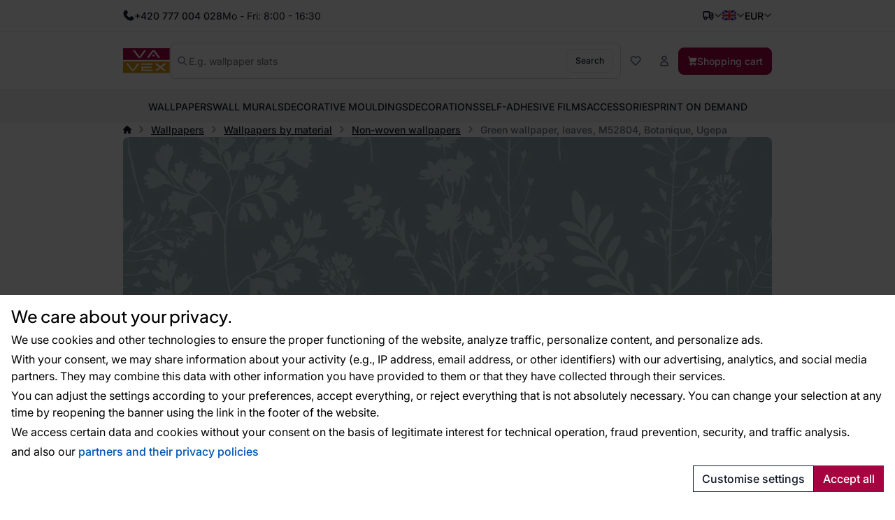

--- FILE ---
content_type: text/html; charset=utf-8
request_url: https://en.vavex.cz/product/15019/green-wallpaper-leaves-m52804-botanique-ugepa/
body_size: 17249
content:
<!doctype html>
<html lang="en"
	data-domain="vavex.cz"
	data-select2-theme="vavex"
>
<head>
	<meta charset="utf-8">
	<meta name="viewport" content="width=device-width, initial-scale=1, shrink-to-fit=no, maximum-scale=1">

<script nonce="6f619e7caf585eb3964fa4e2444cb3fa">
var _paq = window._paq = window._paq || [];
_paq.push(['requireCookieConsent']);
_paq.push(['setCookieDomain', '*.vavex.cz']);
_paq.push(['setDomains', ['*.vavex.cz', '*.vavex.sk', '*.wallpapereshop.com', '*.csob.cz', '*.tapeteneshop.de', '*.tapeteneshop.at']]);
_paq.push(['enableCrossDomainLinking']);
_paq.push(
				[
					'setCustomDimension',
					customDimensionId = 1,
					customDimensionValue = '2'
				]
			);
_paq.push(['trackPageView']);
_paq.push(['enableLinkTracking']);
(function() {
var u='//matomo.reklalink.cz/';
_paq.push(['setTrackerUrl', u+'matomo.php']);
_paq.push(['setSiteId', '13']);
var d=document, g=d.createElement('script'), s=d.getElementsByTagName('script')[0];
g.async=true; g.src=u+'matomo.js'; s.parentNode.insertBefore(g,s);
})();</script><script id="gtm-src" data-n="5be609d2f515ca409681c2a4188dbfe6" nonce="5be609d2f515ca409681c2a4188dbfe6">
// Define dataLayer and the gtag function.
window.dataLayer = window.dataLayer || [];
function gtag(){dataLayer.push(arguments);}

// Default ad_storage to 'denied'.
gtag('consent', 'default', {
'ad_storage': 'denied',
'analytics_storage': 'denied',
'ad_user_data': 'denied',
'ad_personalization': 'denied'
});

// Own dataLayer variables to possible use.
window.dataLayer.push({
'vavex_customer_group': '2','domain_name': 'vavex.cz',
'consent_ad': 'denied',
'consent_analytics': 'denied',
'consent_ad_user_data': 'denied',
'consent_ad_personalization': 'denied'
});

(function(w,d,s,l,i){w[l]=w[l]||[];w[l].push({'gtm.start':
new Date().getTime(),event:'gtm.js'});var f=d.getElementsByTagName(s)[0],
j=d.createElement(s),dl=l!='dataLayer'?'&l='+l:'';j.async=true;j.src=
'https://www.googletagmanager.com/gtm.js?id='+i+dl;var n=d.querySelector('[nonce]');
n&&j.setAttribute('nonce',n.nonce||n.getAttribute('nonce'));f.parentNode.insertBefore(j,f);
})(window,document,'script','dataLayer','GTM-NGVFS3M')
</script><script nonce="71f8a79acdbe6188aa9c6f6ea119bd6d">
var _smartsupp = _smartsupp || {};
_smartsupp.key = '9df72b8650db67d474acb54a80460522b32b42aa';
_smartsupp.cookieDomain = '.' + window.location.host.split('.').slice(-2).join('.');
window.smartsupp||(function(d) {
var s,c,o=smartsupp=function(){ o._.push(arguments)};o._=[];
s=d.getElementsByTagName('script')[0];c=d.createElement('script');
c.type='text/javascript';c.charset='utf-8';c.async=true;
c.src='https://www.smartsuppchat.com/loader.js?';s.parentNode.insertBefore(c,s);
})(document);


document.addEventListener("DOMContentLoaded", function() {
	setTimeout(function() {
		if (typeof cmp_consent_check === "function") {
			if (cmp_consent_check("analytics") === true) {
				smartsupp("analyticsConsent", true);
			} else {
				smartsupp("analyticsConsent", false);
			}
			
			if (cmp_consent_check("marketing") === true) {
				smartsupp("marketingConsent", true);
			} else {
				smartsupp("marketingConsent", false);
			}
		}
	}, 150);
});
</script><script src="/core/js/pub/modernizr.webp.min.js?v=3.6.2-6"></script><link rel="stylesheet" href="/core/css/pub/core.min.css?v=3.6.2-6"><link rel="stylesheet" href="/core/css/pub/cmp.min.css?v=3.6.2-6"><link rel="stylesheet" href="/catalog/css/pub/item.min.css?v=3.6.2-6">
	<link rel="stylesheet" href="/css/font.min.css?v=3.6.2-6">
	<link rel="stylesheet" href="/css/select2.min.css?v=3.6.2-6">
	<link rel="stylesheet" href="/css/select2-vavex.min.css?v=3.6.2-6">
	
	<link rel="stylesheet" href="/css/swiper-bundle.min.css?v=3.6.2-6">
	<link rel="stylesheet" href="/css/nouislider.min.css?v=3.6.2-6">
<link rel="stylesheet" href="/css/lightbox.min.css?v=3.6.2-6">
	<link rel="stylesheet" href="/css/bootstrap.min.css?v=3.6.2-6">
	<link rel="stylesheet" href="/core/css/pub/core.min.css?v=3.6.2-6">
	<link rel="stylesheet" href="/core/css/pub/multi_search.min.css?v=3.6.2-6">
	<link rel="stylesheet" href="/css/pub.min.css?v=3.6.2-6">
	

	<link rel="icon" href="/favicon.ico">
	<link rel="icon" href="/favicon.svg" type="image/svg+xml">
	<link rel="apple-touch-icon" sizes="180x180" href="/apple-touch-icon.png">
<script src="https://cdn.roomvo.com/static/scripts/b2b/vavexcz.js" async></script><meta property="og:site_name" content="Vavex"><meta property="og:url" content="https://en.vavex.cz/product/15019/green-wallpaper-leaves-m52804-botanique-ugepa/"><meta property="og:type" content="website"><meta property="og:title" content="Green wallpaper, leaves, M52804, Botanique, Ugepa"><meta property="og:description" content="Finely textured green non-woven wallpaper, smooth silver leaves and flowers. Wallpapers from nature will make the interior cozy, creating an oasis of calm and peace."><meta property="og:image" content="https://www.vavex.cz/img/engine/pub/logo_200x200.jpg"><link rel="image_src" href="https://www.vavex.cz/img/engine/pub/logo_200x200.jpg"><script type="application/ld+json">{"@context":"https://schema.org/","@type":"Product","name":"Green wallpaper, leaves, M52804, Botanique, Ugepa","sku":"M52804","gtin":"3294270528044","offers":{"@type":"Offer","url":"https://en.vavex.cz/product/15019/green-wallpaper-leaves-m52804-botanique-ugepa/","itemCondition":"https://schema.org/NewCondition","price":33.25,"priceCurrency":"EUR","availability":"https://schema.org/BackOrder"},"description":"Finely textured green non-woven wallpaper, smooth silver leaves and flowers.","image":["https://en.vavex.cz/uploads/item/15019/template/10118/images/m52804.jpg","https://en.vavex.cz/uploads/item/15019/template/10118/images/x-m52804.jpg"],"brand":{"@type":"Brand","name":"Ugépa"}}</script><link rel="canonical" href="https://en.vavex.cz/product/15019/green-wallpaper-leaves-m52804-botanique-ugepa/"><meta name="description" content="Finely textured green non-woven wallpaper, smooth silver leaves and flowers. Wallpapers from nature will make the interior cozy, creating an oasis of calm and peace."><meta name="keywords" content="Green wallpaper, leaves, M52804, Botanique, Ugepa, Wallpapers, Wallpapers by material, Non-woven wallpapers, Over 12,000 Wallpaper Designs • 30+ Years of Quality • Vavex"><title>Green wallpaper, leaves, M52804, Botanique, Ugepa</title>
</head>
<body>
<noscript><iframe
src="https://www.googletagmanager.com/ns.html?id=GTM-NGVFS3M" height="0" width="0"
class="d-none invisible"></iframe></noscript><noscript><p><img src="//matomo.reklalink.cz/matomo.php?idsite=13&amp;rec=1" style="border:0;" alt=""></p></noscript>
<div class="d-flex flex-column gap-4">
	<div>

	<div id="top-menu" class="d-flex align-items-center">
		<div class="container h-100 d-flex flex-wrap gap-2 justify-content-between align-items-center">
			<div class="h-100 d-flex align-items-center gap-2">
				
				<picture>
					
					<img src="/uploads/portlet/105/template/1708/images/thumbs_2/phone.svg"
						class="img-fluid d-block filter-gray-900"
						alt=""
						width="16"
						height="16"
					>
				</picture>
				<div class="default_editor"><p class="d-flex align-items-center m-0 gap-2"><span class="font-weight-medium">+420 777 004 028</span> <span class="d-none d-sm-inline-block">Mo - Fri: 8:00 - 16:30</span></p>
</div>
		
			</div>
			<div id="nav-top" class="h-100 d-none d-xl-flex align-items-center gap-2">
				
	<nav class="navbar navbar-expand-xl navbar-light bg-white">
		<div class="collapse navbar-collapse" id="navbar-main">
			<ul class="navbar-nav">
	
				<li class="nav-item">
					<a
						class="nav-link"
						href="/blog/"
					>Blog
					</a>
					
				</li>
		
				<li class="nav-item">
					<a
						class="nav-link"
						href="/advices-and-tips/"
					>Advices and tips
					</a>
					
				</li>
		
				<li class="nav-item">
					<a
						class="nav-link"
						href="/contact/"
					>Contact
					</a>
					
				</li>
		
				<li class="nav-item">
					<a
						class="nav-link"
						href="/wholesale/"
					>Wholesale
					</a>
					
				</li>
		
			</ul>
		</div>
	</nav>
	
			</div>
			<div class="h-100 d-flex align-items-center gap-4">
				
		<div class="dropdown dropdown-button">
			<button
				class="dropdown-toggle caret-icon p-0"
				type="button"
				id="top-delivery-country"
				data-toggle="dropdown"
				aria-expanded="false"
			>
				<img src="/img/icons/delivery.svg"
					class="img-fluid filter-gray-900"
					alt="Select transport destination"
					height="16"
					width="16"
				>
			</button>
			<div class="dropdown-menu dropdown-menu-right p-1 width-20"
				aria-labelledby="top-delivery-country"
			>
	
				<form
					method="post"
					class="d-flex flex-column gap-1"
					id="header-delivery-state"
					action="/cart/?action=country-preselect"
				>
					<div class="select-wrapper">
						<select name="country" class="select2-dropdown" id="country-preselect">
		<option value="16">Austria</option><option value="19">Belgium</option><option value="24">Bulgaria</option><option value="100">Croatia</option><option value="58">Cyprus</option><option value="59" selected>Czechia</option><option value="63">Denmark</option><option value="71">Estonia</option><option value="73">Finland</option><option value="76">France</option><option value="60">Germany</option><option value="90">Greece</option><option value="102">Hungary</option><option value="107">Ireland</option><option value="112">Italy</option><option value="135">Latvia</option><option value="133">Lithuania</option><option value="134">Luxembourg</option><option value="147">Malta</option><option value="167">Netherlands</option><option value="180">Poland</option><option value="183">Portugal</option><option value="189">Romania</option><option value="209">Slovakia</option><option value="210">Slovenia</option><option value="70">Spain</option><option value="211">Sweden</option><option value="42">Switzerland</option><option value="232">Ukraine</option><option value="8">United Arab Emirates</option><option value="80">United Kingdom of Great Britain and Northern Ireland</option><option value="235">United States of America</option>
						</select>
					</div>
					<button
						type="submit"
						class="btn btn-secondary btn-block mb-1"
					>Change country of delivery</button>
					<div class="d-flex gap-2 justify-content-center align-items-center">
						<img src="/img/icons/info.svg"
							alt="Info"
							class="img-fluid filter-gray-500"
							height="16"
							width="16"
						>
						<small class="text-muted">
							The change will affect the amount of VAT.
						</small>
					</div>
				</form>
		
			</div>
		</div>
	
				
			<div class="dropdown dropdown-button">
				<button
					class="dropdown-toggle d-flex p-0 align-items-center transition"
					type="button"
					id="language"
					data-toggle="dropdown"
					aria-expanded="false"
					aria-label="Select language"
				>
					<img src="/img/icons/flag-en.svg"
						alt="English"
						class="flag img-fluid"
						width="20"
						height="15"
					>
				</button>
				<div class="dropdown-menu dropdown-menu-right" aria-labelledby="language">
		
				<a class="dropdown-item" href="https://www.vavex.cz/produkt/15019/zelena-vliesova-tapeta-na-zed-listy-m52804-botanique-ugepa/">
					<span class="d-flex gap-2 align-items-center">
						<img src="/img/icons/flag-cs.svg"
							alt="Česky"
							class="flag img-fluid"
							width="20"
							height="15"
						>
						<span class="d-inline-block">Česky</span>
					</span>
				</a>
			
				<a class="dropdown-item" href="https://www.vavex.sk/produkt/15019/zelena-vliesova-tapeta-na-stenu-listy-m52804-botanique-ugepa/">
					<span class="d-flex gap-2 align-items-center">
						<img src="/img/icons/flag-sk.svg"
							alt="Slovensky"
							class="flag img-fluid"
							width="20"
							height="15"
						>
						<span class="d-inline-block">Slovensky</span>
					</span>
				</a>
			
				<a class="dropdown-item" href="https://en.vavex.cz/product/15019/green-wallpaper-leaves-m52804-botanique-ugepa/">
					<span class="d-flex gap-2 align-items-center">
						<img src="/img/icons/flag-en.svg"
							alt="English"
							class="flag img-fluid"
							width="20"
							height="15"
						>
						<span class="d-inline-block">English</span>
					</span>
				</a>
			
				</div>
			</div>
		
				
		<div class="dropdown dropdown-button">
				<button
					class="dropdown-toggle p-0"
					type="button"
					id="currency"
					data-toggle="dropdown"
					aria-expanded="false"
				>
					<span>EUR</span>
				</button>
				<div class="dropdown-menu dropdown-menu-right" aria-labelledby="currency">
	
			<a class="dropdown-item" href="/?action=change_currency&idc=1">
				CZK
			</a>
		
			<a class="dropdown-item" href="/?action=change_currency&idc=2">
				EUR
			</a>
		
			<a class="dropdown-item" href="/?action=change_currency&idc=3">
				HUF
			</a>
		
			</div>
		</div>
	
			</div>
		</div>
	</div>
	
	<div id="header" class="d-flex align-items-center">
		<div class="container my-2 my-md-4 d-flex flex-wrap flex-md-nowrap justify-content-between
				gap-1 gap-md-4 gap-md-6 gap-lg-8"
		>
			<a href="/" class="order-0 flex-shrink-1 d-flex justify-content-start align-items-center brand">
				<img
					src="/img/logo.svg"
					width="81"
					height="44"
					class="logo img-fluid"
					alt="Logo Vavex"
				>
			</a>

			<div class="order-4 order-md-2 flex-grow-1 search collapse d-md-flex" id="collapse-search">
				<form method="GET"
					action="/catalogue/"
					class="d-flex align-items-center gap-2 h-100 search border"
				>
					<img src="/img/icons/magnifying-glass.svg"
						width="14"
						height="14"
						class="filter-gray-500"
						alt="icon-Search"
					>
					<input
						type="text"
						name="q"
						class="multi-search autoComplete flex-grow-1 border-0 font-weight-normal"
						id="multi-search"
						placeholder="E.g. wallpaper slats"
						data-placeholder="E.g. wallpaper slats"
						
						autocomplete="off"
					>
					<button
						type="submit"
						class="btn btn-secondary font-size-small"
					>
						Search
					</button>
				</form>
			</div>

			<div class="order-3 flex-grow-0 d-flex flex-wrap align-items-center gap-2">
				<button class="d-flex d-md-none align-items-center btn btn-link" 
					data-toggle="collapse"
					data-target="#collapse-search"
					aria-expanded="false"
					aria-controls="collapse-search"
				>
					<img src="/img/icons/magnifying-glass.svg"
						width="16"
						height="16"
						class="filter-gray-500"
						alt="icon-Search"
					>
				</button>

				<a href="/catalogue/?fav"
					class="d-flex gap-2 align-items-center btn favourite-indicator  btn-link"
				>
					<img src="/img/icons/heart.svg"
						width="16"
						height="16"
						class="filter-gray-500"
						alt="icon-Favorites"
					>
					<span class="d-none d-xl-inline-block">Favorites</span>
				</a>

				
	<div class="dropdown dropdown-button">
		<button
			class="btn btn-link dropdown not-caret"
			type="button"
			id="header-profile"
			data-toggle="dropdown"
			aria-expanded="false"
		>
			<img src="/img/icons/user.svg"
				width="16"
				height="16"
				class="filter-gray-500"
				alt="My account"
			>
			<span class="d-none d-xl-inline-block">My account</span>
		</button>
		<div class="dropdown-menu dropdown-menu-right" aria-labelledby="header-profile">
			
			<form action="?action=sign_in" method="post" class="validate p-3">
				<div class="form-group mb-1"><input
				type="text"
				name="username"
				class="form-control   w-100 mb-2"
				data-rule-required="true"
				placeholder="Username"
			></div>
				<div class="form-group mb-1"><input
				type="password"
				name="password"
				class="form-control  w-100 mb-2"
				data-rule-required="true"
				placeholder="Password"
			></div>
				<div class="form-group mb-1">
		<input type="text" name="as_1_www" value="" class="d-none">
		<input type="text" name="as_1_add" value="" class="d-none">
		<textarea name="as_1_message" class="d-none"></textarea>
	<button
		type="submit"
		class="btn  btn-primary btn-block btn-flat"
		>Sign In</button></div>
				<a href="/registration/">Registration</a><br>
				<a href="/registration/reset-password/">Forgot your password?</a>
			</form>
		
		</div>
	</div>
	

				<a href="/cart/"
					class="d-flex gap-2 align-items-center btn btn-primary"
				>
					<img src="/img/icons/basket.svg"
						width="14"
						height="14"
						class="filter-white basket"
						alt="Shopping cart"
					>
					<span class="d-none d-lg-inline-block">Shopping cart</span>
				</a>

				<div class="navbar-light d-flex d-lg-none">
					<button class="navbar-toggler d-flex align-items-center gap-2 btn btn-outline-secondary" 
						data-toggle="collapse"
						data-target="#navbar-category"
						aria-controls="navbar-category"
						aria-expanded="false"
						aria-label="Toggle navigation"
					>
						<span class="navbar-toggler-icon"></span>
						<span class="d-none d-md-inline-block">Menu</span>
					</button>
				</div>
			</div>
		</div>
	</div>
	
	<div id="catalog-menu" class="position-relative">
		<div class="container h-100">
			<nav class="h-100 navbar navbar-expand-lg navbar-light justify-content-center">
				<div class="collapse navbar-collapse" id="navbar-category">
					<ul class="navbar-nav gap-0 gap-lg-4 mx-auto transition">
	
						<li class="nav-item dropdown has-megamenu">
							<a href="/category/2/wallpapers/"
								class="nav-link  dropdown-toggle not-caret w-lvl-1"
								data-gtm-event-click="{&quot;event&quot;:&quot;select_content&quot;,&quot;select_content&quot;:{&quot;content_type&quot;:&quot;category_main&quot;,&quot;content_id&quot;:&quot;Wallpapers&quot;}}"
								 data-toggle="dropdown"
							>
								<span>Wallpapers</span>
								
				<img src="/img/icons/chevron.svg"
					class="d-block d-lg-none ml-auto next-level lvl-1 filter-gray-500"
					width="16" 
					height="16"
					alt="Next"
				>
			
							</a>
							
			<div class="dropdown-menu megamenu c-5 s-38">
				<div class="wrapper">
					<div class="wrapper-bg">
			
						<div class="d-flex gap-6">
							
	<div class="menu d-flex flex-column flex-lg-row flex-lg-grow-1 gap-0 gap-lg-4">
		<div class="d-flex d-lg-none align-items-center b-lvl-2">
			<span class="nav-link">
				<span class="d-flex gap-6">
					<span class="icon-back">Back</span>
					<span class="text-muted">Wallpapers</span>
				</span>
			</span>
		</div>
	
		<div class="sub-menu d-flex flex-column gap-0 gap-lg-2 p-lvl-2">
		
			<div class="nav-item d-flex align-items-center w-lvl-2">
				<a href="/category/8/wallpapers-by-material/"
					class="nav-link vavex-text-link-arrow h5 m-0 text-normal text-primary font-weight-semibold"
					data-gtm-event-click="{&quot;event&quot;:&quot;select_content&quot;,&quot;select_content&quot;:{&quot;content_type&quot;:&quot;category_main&quot;,&quot;content_id&quot;:&quot;Wallpapers by material&quot;}}"
				>
					<span>Wallpapers by material</span>
		
				<img src="/img/icons/chevron.svg"
					class="d-block d-lg-none ml-auto next-level lvl-2 filter-gray-500"
					width="16" 
					height="16"
					alt="Next"
				>
			
				</a>
			</div>
		
				<div class="nav-link d-none align-items-center b-lvl-3">
					<span class="d-flex gap-6">
						<span class="icon-back">Back</span>
						<span class="text-muted">Wallpapers by material</span>
					</span>
				</div>
			
					<a href="/category/13/non-woven-wallpapers/"
						class="nav-link vavex-text-link-arrow text-reset lvl-3"
						data-gtm-event-click="{&quot;event&quot;:&quot;select_content&quot;,&quot;select_content&quot;:{&quot;content_type&quot;:&quot;category_main&quot;,&quot;content_id&quot;:&quot;Non-woven wallpapers&quot;}}"
					>
						<span>Non-woven wallpapers</span>
					</a>
				
					<a href="/category/14/vinyl-wallpapers/"
						class="nav-link vavex-text-link-arrow text-reset lvl-3"
						data-gtm-event-click="{&quot;event&quot;:&quot;select_content&quot;,&quot;select_content&quot;:{&quot;content_type&quot;:&quot;category_main&quot;,&quot;content_id&quot;:&quot;Vinyl wallpapers&quot;}}"
					>
						<span>Vinyl wallpapers</span>
					</a>
				
					<a href="/category/15/paper-wallpapers/"
						class="nav-link vavex-text-link-arrow text-reset lvl-3"
						data-gtm-event-click="{&quot;event&quot;:&quot;select_content&quot;,&quot;select_content&quot;:{&quot;content_type&quot;:&quot;category_main&quot;,&quot;content_id&quot;:&quot;Paper wallpapers&quot;}}"
					>
						<span>Paper wallpapers</span>
					</a>
				
					<a href="/category/160/paintable-wallpapers/"
						class="nav-link vavex-text-link-arrow text-reset lvl-3"
						data-gtm-event-click="{&quot;event&quot;:&quot;select_content&quot;,&quot;select_content&quot;:{&quot;content_type&quot;:&quot;category_main&quot;,&quot;content_id&quot;:&quot;Paintable wallpapers&quot;}}"
					>
						<span>Paintable wallpapers</span>
					</a>
				
					<a href="/category/111/fiberglass-wallpapers/"
						class="nav-link vavex-text-link-arrow text-reset lvl-3"
						data-gtm-event-click="{&quot;event&quot;:&quot;select_content&quot;,&quot;select_content&quot;:{&quot;content_type&quot;:&quot;category_main&quot;,&quot;content_id&quot;:&quot;Fiberglass wallpapers&quot;}}"
					>
						<span>Fiberglass wallpapers</span>
					</a>
				
					<a href="/category/161/flocked-wallpapers/"
						class="nav-link vavex-text-link-arrow text-reset lvl-3"
						data-gtm-event-click="{&quot;event&quot;:&quot;select_content&quot;,&quot;select_content&quot;:{&quot;content_type&quot;:&quot;category_main&quot;,&quot;content_id&quot;:&quot;Flocked wallpapers&quot;}}"
					>
						<span>Flocked wallpapers</span>
					</a>
				
					<a href="/category/112/contract-wallpapers/"
						class="nav-link vavex-text-link-arrow text-reset lvl-3"
						data-gtm-event-click="{&quot;event&quot;:&quot;select_content&quot;,&quot;select_content&quot;:{&quot;content_type&quot;:&quot;category_main&quot;,&quot;content_id&quot;:&quot;Contract wallpapers&quot;}}"
					>
						<span>Contract wallpapers</span>
					</a>
				
		</div>
		
		<div class="sub-menu d-flex flex-column gap-0 gap-lg-2 p-lvl-2">
		
			<div class="nav-item d-flex align-items-center w-lvl-2">
				<a href="/category/9/wallpapers-by-color/"
					class="nav-link vavex-text-link-arrow h5 m-0 text-normal text-primary font-weight-semibold"
					data-gtm-event-click="{&quot;event&quot;:&quot;select_content&quot;,&quot;select_content&quot;:{&quot;content_type&quot;:&quot;category_main&quot;,&quot;content_id&quot;:&quot;Wallpapers by color&quot;}}"
				>
					<span>Wallpapers by color</span>
		
				<img src="/img/icons/chevron.svg"
					class="d-block d-lg-none ml-auto next-level lvl-2 filter-gray-500"
					width="16" 
					height="16"
					alt="Next"
				>
			
				</a>
			</div>
		
				<div class="nav-link d-none align-items-center b-lvl-3">
					<span class="d-flex gap-6">
						<span class="icon-back">Back</span>
						<span class="text-muted">Wallpapers by color</span>
					</span>
				</div>
			
					<a href="/category/16/white-wallpapers/"
						class="nav-link vavex-text-link-arrow text-reset lvl-3"
						data-gtm-event-click="{&quot;event&quot;:&quot;select_content&quot;,&quot;select_content&quot;:{&quot;content_type&quot;:&quot;category_main&quot;,&quot;content_id&quot;:&quot;White wallpapers&quot;}}"
					>
						<span>White wallpapers</span>
					</a>
				
					<a href="/category/17/black-wallpapers/"
						class="nav-link vavex-text-link-arrow text-reset lvl-3"
						data-gtm-event-click="{&quot;event&quot;:&quot;select_content&quot;,&quot;select_content&quot;:{&quot;content_type&quot;:&quot;category_main&quot;,&quot;content_id&quot;:&quot;Black wallpapers&quot;}}"
					>
						<span>Black wallpapers</span>
					</a>
				
					<a href="/category/20/red-wallpapers/"
						class="nav-link vavex-text-link-arrow text-reset lvl-3"
						data-gtm-event-click="{&quot;event&quot;:&quot;select_content&quot;,&quot;select_content&quot;:{&quot;content_type&quot;:&quot;category_main&quot;,&quot;content_id&quot;:&quot;Red wallpapers&quot;}}"
					>
						<span>Red wallpapers</span>
					</a>
				
					<a href="/category/178/brown-wallpapers/"
						class="nav-link vavex-text-link-arrow text-reset lvl-3"
						data-gtm-event-click="{&quot;event&quot;:&quot;select_content&quot;,&quot;select_content&quot;:{&quot;content_type&quot;:&quot;category_main&quot;,&quot;content_id&quot;:&quot;Brown Wallpapers&quot;}}"
					>
						<span>Brown Wallpapers</span>
					</a>
				
					<a href="/category/18/blue-wallpapers/"
						class="nav-link vavex-text-link-arrow text-reset lvl-3"
						data-gtm-event-click="{&quot;event&quot;:&quot;select_content&quot;,&quot;select_content&quot;:{&quot;content_type&quot;:&quot;category_main&quot;,&quot;content_id&quot;:&quot;Blue wallpapers&quot;}}"
					>
						<span>Blue wallpapers</span>
					</a>
				
					<a href="/category/22/pink-wallpapers/"
						class="nav-link vavex-text-link-arrow text-reset lvl-3"
						data-gtm-event-click="{&quot;event&quot;:&quot;select_content&quot;,&quot;select_content&quot;:{&quot;content_type&quot;:&quot;category_main&quot;,&quot;content_id&quot;:&quot;Pink wallpapers&quot;}}"
					>
						<span>Pink wallpapers</span>
					</a>
				
					<a href="/category/177/grey-wallpapers/"
						class="nav-link vavex-text-link-arrow text-reset lvl-3"
						data-gtm-event-click="{&quot;event&quot;:&quot;select_content&quot;,&quot;select_content&quot;:{&quot;content_type&quot;:&quot;category_main&quot;,&quot;content_id&quot;:&quot;Grey Wallpapers&quot;}}"
					>
						<span>Grey Wallpapers</span>
					</a>
				
					<a href="/category/21/green-wallpapers/"
						class="nav-link vavex-text-link-arrow text-reset lvl-3"
						data-gtm-event-click="{&quot;event&quot;:&quot;select_content&quot;,&quot;select_content&quot;:{&quot;content_type&quot;:&quot;category_main&quot;,&quot;content_id&quot;:&quot;Green wallpapers&quot;}}"
					>
						<span>Green wallpapers</span>
					</a>
				
					<a href="/category/19/yellow-wallpapers/"
						class="nav-link vavex-text-link-arrow text-reset lvl-3"
						data-gtm-event-click="{&quot;event&quot;:&quot;select_content&quot;,&quot;select_content&quot;:{&quot;content_type&quot;:&quot;category_main&quot;,&quot;content_id&quot;:&quot;Yellow wallpapers&quot;}}"
					>
						<span>Yellow wallpapers</span>
					</a>
				
		</div>
		
		<div class="sub-menu d-flex flex-column gap-0 gap-lg-2 p-lvl-2">
		
			<div class="nav-item d-flex align-items-center w-lvl-2">
				<a href="/category/10/wallpaper-patterns/"
					class="nav-link vavex-text-link-arrow h5 m-0 text-normal text-primary font-weight-semibold"
					data-gtm-event-click="{&quot;event&quot;:&quot;select_content&quot;,&quot;select_content&quot;:{&quot;content_type&quot;:&quot;category_main&quot;,&quot;content_id&quot;:&quot;Wallpaper patterns&quot;}}"
				>
					<span>Wallpaper patterns</span>
		
				<img src="/img/icons/chevron.svg"
					class="d-block d-lg-none ml-auto next-level lvl-2 filter-gray-500"
					width="16" 
					height="16"
					alt="Next"
				>
			
				</a>
			</div>
		
				<div class="nav-link d-none align-items-center b-lvl-3">
					<span class="d-flex gap-6">
						<span class="icon-back">Back</span>
						<span class="text-muted">Wallpaper patterns</span>
					</span>
				</div>
			
					<a href="/category/23/children-39-s-wallpapers/"
						class="nav-link vavex-text-link-arrow text-reset lvl-3"
						data-gtm-event-click="{&quot;event&quot;:&quot;select_content&quot;,&quot;select_content&quot;:{&quot;content_type&quot;:&quot;category_main&quot;,&quot;content_id&quot;:&quot;Children&amp;#39;s wallpapers&quot;}}"
					>
						<span>Children&#39;s wallpapers</span>
					</a>
				
					<a href="/category/24/material-effect-wallpapers/"
						class="nav-link vavex-text-link-arrow text-reset lvl-3"
						data-gtm-event-click="{&quot;event&quot;:&quot;select_content&quot;,&quot;select_content&quot;:{&quot;content_type&quot;:&quot;category_main&quot;,&quot;content_id&quot;:&quot;Material Effect Wallpapers&quot;}}"
					>
						<span>Material Effect Wallpapers</span>
					</a>
				
					<a href="/category/25/wallpapers-nature/"
						class="nav-link vavex-text-link-arrow text-reset lvl-3"
						data-gtm-event-click="{&quot;event&quot;:&quot;select_content&quot;,&quot;select_content&quot;:{&quot;content_type&quot;:&quot;category_main&quot;,&quot;content_id&quot;:&quot;Wallpapers nature&quot;}}"
					>
						<span>Wallpapers nature</span>
					</a>
				
					<a href="/category/26/geometric-wallpapers/"
						class="nav-link vavex-text-link-arrow text-reset lvl-3"
						data-gtm-event-click="{&quot;event&quot;:&quot;select_content&quot;,&quot;select_content&quot;:{&quot;content_type&quot;:&quot;category_main&quot;,&quot;content_id&quot;:&quot;Geometric wallpapers&quot;}}"
					>
						<span>Geometric wallpapers</span>
					</a>
				
					<a href="/category/27/baroque-wallpapers/"
						class="nav-link vavex-text-link-arrow text-reset lvl-3"
						data-gtm-event-click="{&quot;event&quot;:&quot;select_content&quot;,&quot;select_content&quot;:{&quot;content_type&quot;:&quot;category_main&quot;,&quot;content_id&quot;:&quot;Baroque wallpapers&quot;}}"
					>
						<span>Baroque wallpapers</span>
					</a>
				
					<a href="/category/28/textures-monochrome-wallpapers/"
						class="nav-link vavex-text-link-arrow text-reset lvl-3"
						data-gtm-event-click="{&quot;event&quot;:&quot;select_content&quot;,&quot;select_content&quot;:{&quot;content_type&quot;:&quot;category_main&quot;,&quot;content_id&quot;:&quot;Textures, monochrome wallpapers&quot;}}"
					>
						<span>Textures, monochrome wallpapers</span>
					</a>
				
		</div>
		
		<div class="sub-menu d-flex flex-column gap-0 gap-lg-2 p-lvl-2">
		
			<div class="nav-item d-flex align-items-center w-lvl-2">
				<a href="/category/11/wallpapers-by-rooms/"
					class="nav-link vavex-text-link-arrow h5 m-0 text-normal text-primary font-weight-semibold"
					data-gtm-event-click="{&quot;event&quot;:&quot;select_content&quot;,&quot;select_content&quot;:{&quot;content_type&quot;:&quot;category_main&quot;,&quot;content_id&quot;:&quot;Wallpapers by rooms&quot;}}"
				>
					<span>Wallpapers by rooms</span>
		
				<img src="/img/icons/chevron.svg"
					class="d-block d-lg-none ml-auto next-level lvl-2 filter-gray-500"
					width="16" 
					height="16"
					alt="Next"
				>
			
				</a>
			</div>
		
				<div class="nav-link d-none align-items-center b-lvl-3">
					<span class="d-flex gap-6">
						<span class="icon-back">Back</span>
						<span class="text-muted">Wallpapers by rooms</span>
					</span>
				</div>
			
					<a href="/category/29/wallpapers-for-kitchen/"
						class="nav-link vavex-text-link-arrow text-reset lvl-3"
						data-gtm-event-click="{&quot;event&quot;:&quot;select_content&quot;,&quot;select_content&quot;:{&quot;content_type&quot;:&quot;category_main&quot;,&quot;content_id&quot;:&quot;Wallpapers for kitchen&quot;}}"
					>
						<span>Wallpapers for kitchen</span>
					</a>
				
					<a href="/category/30/bathroom-wallpapers/"
						class="nav-link vavex-text-link-arrow text-reset lvl-3"
						data-gtm-event-click="{&quot;event&quot;:&quot;select_content&quot;,&quot;select_content&quot;:{&quot;content_type&quot;:&quot;category_main&quot;,&quot;content_id&quot;:&quot;Bathroom wallpapers&quot;}}"
					>
						<span>Bathroom wallpapers</span>
					</a>
				
					<a href="/category/31/wallpapers-for-children-39-s-room/"
						class="nav-link vavex-text-link-arrow text-reset lvl-3"
						data-gtm-event-click="{&quot;event&quot;:&quot;select_content&quot;,&quot;select_content&quot;:{&quot;content_type&quot;:&quot;category_main&quot;,&quot;content_id&quot;:&quot;Wallpapers for children&amp;#39;s room&quot;}}"
					>
						<span>Wallpapers for children&#39;s room</span>
					</a>
				
					<a href="/category/32/wallpapers-for-bedroom/"
						class="nav-link vavex-text-link-arrow text-reset lvl-3"
						data-gtm-event-click="{&quot;event&quot;:&quot;select_content&quot;,&quot;select_content&quot;:{&quot;content_type&quot;:&quot;category_main&quot;,&quot;content_id&quot;:&quot;Wallpapers for bedroom&quot;}}"
					>
						<span>Wallpapers for bedroom</span>
					</a>
				
					<a href="/category/33/wallpapers-for-living-room/"
						class="nav-link vavex-text-link-arrow text-reset lvl-3"
						data-gtm-event-click="{&quot;event&quot;:&quot;select_content&quot;,&quot;select_content&quot;:{&quot;content_type&quot;:&quot;category_main&quot;,&quot;content_id&quot;:&quot;Wallpapers for living room&quot;}}"
					>
						<span>Wallpapers for living room</span>
					</a>
				
					<a href="/category/34/wallpapers-for-hall/"
						class="nav-link vavex-text-link-arrow text-reset lvl-3"
						data-gtm-event-click="{&quot;event&quot;:&quot;select_content&quot;,&quot;select_content&quot;:{&quot;content_type&quot;:&quot;category_main&quot;,&quot;content_id&quot;:&quot;Wallpapers for hall&quot;}}"
					>
						<span>Wallpapers for hall</span>
					</a>
				
					<a href="/category/35/wallpapers-for-commercial-spaces/"
						class="nav-link vavex-text-link-arrow text-reset lvl-3"
						data-gtm-event-click="{&quot;event&quot;:&quot;select_content&quot;,&quot;select_content&quot;:{&quot;content_type&quot;:&quot;category_main&quot;,&quot;content_id&quot;:&quot;Wallpapers for commercial spaces&quot;}}"
					>
						<span>Wallpapers for commercial spaces</span>
					</a>
				
		</div>
		
		<div class="sub-menu d-flex flex-column gap-0 gap-lg-2 p-lvl-2">
		
			<div class="nav-item d-flex align-items-center w-lvl-2">
				<a href="/category/12/wallpaper-by-producers/"
					class="nav-link vavex-text-link-arrow h5 m-0 text-normal text-primary font-weight-semibold"
					data-gtm-event-click="{&quot;event&quot;:&quot;select_content&quot;,&quot;select_content&quot;:{&quot;content_type&quot;:&quot;category_main&quot;,&quot;content_id&quot;:&quot;Wallpaper by producers&quot;}}"
				>
					<span>Wallpaper by producers</span>
		
				<img src="/img/icons/chevron.svg"
					class="d-block d-lg-none ml-auto next-level lvl-2 filter-gray-500"
					width="16" 
					height="16"
					alt="Next"
				>
			
				</a>
			</div>
		
				<div class="nav-link d-none align-items-center b-lvl-3">
					<span class="d-flex gap-6">
						<span class="icon-back">Back</span>
						<span class="text-muted">Wallpaper by producers</span>
					</span>
				</div>
			
					<a href="/category/37/decoprint/"
						class="nav-link vavex-text-link-arrow text-reset lvl-3"
						data-gtm-event-click="{&quot;event&quot;:&quot;select_content&quot;,&quot;select_content&quot;:{&quot;content_type&quot;:&quot;category_main&quot;,&quot;content_id&quot;:&quot;Decoprint&quot;}}"
					>
						<span>Decoprint</span>
					</a>
				
					<a href="/category/38/design-id/"
						class="nav-link vavex-text-link-arrow text-reset lvl-3"
						data-gtm-event-click="{&quot;event&quot;:&quot;select_content&quot;,&quot;select_content&quot;:{&quot;content_type&quot;:&quot;category_main&quot;,&quot;content_id&quot;:&quot;Design ID&quot;}}"
					>
						<span>Design ID</span>
					</a>
				
					<a href="/category/39/eijffinger/"
						class="nav-link vavex-text-link-arrow text-reset lvl-3"
						data-gtm-event-click="{&quot;event&quot;:&quot;select_content&quot;,&quot;select_content&quot;:{&quot;content_type&quot;:&quot;category_main&quot;,&quot;content_id&quot;:&quot;Eijffinger&quot;}}"
					>
						<span>Eijffinger</span>
					</a>
				
					<a href="/category/40/graham-brown/"
						class="nav-link vavex-text-link-arrow text-reset lvl-3"
						data-gtm-event-click="{&quot;event&quot;:&quot;select_content&quot;,&quot;select_content&quot;:{&quot;content_type&quot;:&quot;category_main&quot;,&quot;content_id&quot;:&quot;Graham &amp; Brown&quot;}}"
					>
						<span>Graham & Brown</span>
					</a>
				
					<a href="/category/41/grandeco/"
						class="nav-link vavex-text-link-arrow text-reset lvl-3"
						data-gtm-event-click="{&quot;event&quot;:&quot;select_content&quot;,&quot;select_content&quot;:{&quot;content_type&quot;:&quot;category_main&quot;,&quot;content_id&quot;:&quot;Grandeco&quot;}}"
					>
						<span>Grandeco</span>
					</a>
				
					<a href="/category/42/limonta/"
						class="nav-link vavex-text-link-arrow text-reset lvl-3"
						data-gtm-event-click="{&quot;event&quot;:&quot;select_content&quot;,&quot;select_content&quot;:{&quot;content_type&quot;:&quot;category_main&quot;,&quot;content_id&quot;:&quot;Limonta&quot;}}"
					>
						<span>Limonta</span>
					</a>
				
					<a href="/category/183/marburg/"
						class="nav-link vavex-text-link-arrow text-reset lvl-3"
						data-gtm-event-click="{&quot;event&quot;:&quot;select_content&quot;,&quot;select_content&quot;:{&quot;content_type&quot;:&quot;category_main&quot;,&quot;content_id&quot;:&quot;Marburg&quot;}}"
					>
						<span>Marburg</span>
					</a>
				
					<a href="/category/43/vavex/"
						class="nav-link vavex-text-link-arrow text-reset lvl-3"
						data-gtm-event-click="{&quot;event&quot;:&quot;select_content&quot;,&quot;select_content&quot;:{&quot;content_type&quot;:&quot;category_main&quot;,&quot;content_id&quot;:&quot;Vavex&quot;}}"
					>
						<span>Vavex</span>
					</a>
				
					<a href="/category/158/zambaiti-parati/"
						class="nav-link vavex-text-link-arrow text-reset lvl-3"
						data-gtm-event-click="{&quot;event&quot;:&quot;select_content&quot;,&quot;select_content&quot;:{&quot;content_type&quot;:&quot;category_main&quot;,&quot;content_id&quot;:&quot;Zambaiti Parati&quot;}}"
					>
						<span>Zambaiti Parati</span>
					</a>
				
		</div>
		
	</div>
	
			
						</div>
			
					<div class="d-none d-lg-flex">
						<div class="portlet-menu w-100 d-flex flex-column flex-sm-row flex-wrap gap-3 gap-sm-4 gap-xl-10 justify-content-center bg-gray-100 rounded p-3 py-2">
<div class="d-flex flex-row flex-sm-column flex-xl-row align-items-center gap-3 gap-y-1"><img alt="Doprava zdarma" class="filter-primary-700 img-fluid" height="20" src="/img/icons/truck.svg" width="20"> Affordable shipping</div>

<div class="d-flex flex-row flex-sm-column flex-xl-row align-items-center gap-3 gap-y-1"><img alt="Lepidlo zdarma" class="filter-primary-700 img-fluid" height="20" src="/img/icons/free-glue.svg" width="20"> Free adhesive</div>

<div class="d-flex flex-row flex-sm-column flex-xl-row align-items-center gap-3 gap-y-1"><img alt="Nejširší nabídka na trhu" class="filter-primary-700 img-fluid" height="20" src="/img/icons/stock.svg" width="20"> Wide wallpaper range</div>

<div class="d-flex flex-row flex-sm-column flex-xl-row align-items-center gap-3 gap-y-1"><img alt="33 let na trhu" class="filter-primary-700 img-fluid" height="20" src="/img/icons/hourglass.svg" width="20"> Trusted for 33 years</div>

<div class="d-flex flex-row flex-sm-column flex-xl-row align-items-center gap-3 gap-y-1"><img alt="Poradenství 24/7" class="filter-primary-700 img-fluid" height="20" src="/img/icons/support.svg" width="20"> Customer support 24/7</div>
</div>

					</div>
				
					</div>
				</div>
			</div>
			
						</li>
		
						<li class="nav-item dropdown has-megamenu">
							<a href="/category/3/wall-murals/"
								class="nav-link  dropdown-toggle not-caret w-lvl-1"
								data-gtm-event-click="{&quot;event&quot;:&quot;select_content&quot;,&quot;select_content&quot;:{&quot;content_type&quot;:&quot;category_main&quot;,&quot;content_id&quot;:&quot;Wall murals&quot;}}"
								 data-toggle="dropdown"
							>
								<span>Wall murals</span>
								
				<img src="/img/icons/chevron.svg"
					class="d-block d-lg-none ml-auto next-level lvl-1 filter-gray-500"
					width="16" 
					height="16"
					alt="Next"
				>
			
							</a>
							
			<div class="dropdown-menu megamenu c-4 s-28">
				<div class="wrapper">
					<div class="wrapper-bg">
			
						<div class="d-flex gap-6">
							
	<div class="menu d-flex flex-column flex-lg-row flex-lg-grow-1 gap-0 gap-lg-4">
		<div class="d-flex d-lg-none align-items-center b-lvl-2">
			<span class="nav-link">
				<span class="d-flex gap-6">
					<span class="icon-back">Back</span>
					<span class="text-muted">Wall murals</span>
				</span>
			</span>
		</div>
	
		<div class="sub-menu d-flex flex-column gap-0 gap-lg-2 p-lvl-2">
		
			<div class="nav-item d-flex align-items-center w-lvl-2">
				<a href="/category/44/wall-murals-by-material/"
					class="nav-link vavex-text-link-arrow h5 m-0 text-normal text-primary font-weight-semibold"
					data-gtm-event-click="{&quot;event&quot;:&quot;select_content&quot;,&quot;select_content&quot;:{&quot;content_type&quot;:&quot;category_main&quot;,&quot;content_id&quot;:&quot;Wall murals by material&quot;}}"
				>
					<span>Wall murals by material</span>
		
				<img src="/img/icons/chevron.svg"
					class="d-block d-lg-none ml-auto next-level lvl-2 filter-gray-500"
					width="16" 
					height="16"
					alt="Next"
				>
			
				</a>
			</div>
		
				<div class="nav-link d-none align-items-center b-lvl-3">
					<span class="d-flex gap-6">
						<span class="icon-back">Back</span>
						<span class="text-muted">Wall murals by material</span>
					</span>
				</div>
			
					<a href="/category/49/non-woven-wall-murals/"
						class="nav-link vavex-text-link-arrow text-reset lvl-3"
						data-gtm-event-click="{&quot;event&quot;:&quot;select_content&quot;,&quot;select_content&quot;:{&quot;content_type&quot;:&quot;category_main&quot;,&quot;content_id&quot;:&quot;Non-woven wall murals&quot;}}"
					>
						<span>Non-woven wall murals</span>
					</a>
				
					<a href="/category/50/vinyl-wall-murals/"
						class="nav-link vavex-text-link-arrow text-reset lvl-3"
						data-gtm-event-click="{&quot;event&quot;:&quot;select_content&quot;,&quot;select_content&quot;:{&quot;content_type&quot;:&quot;category_main&quot;,&quot;content_id&quot;:&quot;Vinyl wall murals&quot;}}"
					>
						<span>Vinyl wall murals</span>
					</a>
				
					<a href="/category/51/paper-wall-murals/"
						class="nav-link vavex-text-link-arrow text-reset lvl-3"
						data-gtm-event-click="{&quot;event&quot;:&quot;select_content&quot;,&quot;select_content&quot;:{&quot;content_type&quot;:&quot;category_main&quot;,&quot;content_id&quot;:&quot;Paper wall murals&quot;}}"
					>
						<span>Paper wall murals</span>
					</a>
				
		</div>
		
		<div class="sub-menu d-flex flex-column gap-0 gap-lg-2 p-lvl-2">
		
			<div class="nav-item d-flex align-items-center w-lvl-2">
				<a href="/category/45/wall-murals-by-color/"
					class="nav-link vavex-text-link-arrow h5 m-0 text-normal text-primary font-weight-semibold"
					data-gtm-event-click="{&quot;event&quot;:&quot;select_content&quot;,&quot;select_content&quot;:{&quot;content_type&quot;:&quot;category_main&quot;,&quot;content_id&quot;:&quot;Wall murals by color&quot;}}"
				>
					<span>Wall murals by color</span>
		
				<img src="/img/icons/chevron.svg"
					class="d-block d-lg-none ml-auto next-level lvl-2 filter-gray-500"
					width="16" 
					height="16"
					alt="Next"
				>
			
				</a>
			</div>
		
				<div class="nav-link d-none align-items-center b-lvl-3">
					<span class="d-flex gap-6">
						<span class="icon-back">Back</span>
						<span class="text-muted">Wall murals by color</span>
					</span>
				</div>
			
					<a href="/category/52/white-wall-murals/"
						class="nav-link vavex-text-link-arrow text-reset lvl-3"
						data-gtm-event-click="{&quot;event&quot;:&quot;select_content&quot;,&quot;select_content&quot;:{&quot;content_type&quot;:&quot;category_main&quot;,&quot;content_id&quot;:&quot;White wall murals&quot;}}"
					>
						<span>White wall murals</span>
					</a>
				
					<a href="/category/53/black-wall-murals/"
						class="nav-link vavex-text-link-arrow text-reset lvl-3"
						data-gtm-event-click="{&quot;event&quot;:&quot;select_content&quot;,&quot;select_content&quot;:{&quot;content_type&quot;:&quot;category_main&quot;,&quot;content_id&quot;:&quot;Black wall murals&quot;}}"
					>
						<span>Black wall murals</span>
					</a>
				
					<a href="/category/56/red-wall-murals/"
						class="nav-link vavex-text-link-arrow text-reset lvl-3"
						data-gtm-event-click="{&quot;event&quot;:&quot;select_content&quot;,&quot;select_content&quot;:{&quot;content_type&quot;:&quot;category_main&quot;,&quot;content_id&quot;:&quot;Red wall murals&quot;}}"
					>
						<span>Red wall murals</span>
					</a>
				
					<a href="/category/179/brown-wall-murals/"
						class="nav-link vavex-text-link-arrow text-reset lvl-3"
						data-gtm-event-click="{&quot;event&quot;:&quot;select_content&quot;,&quot;select_content&quot;:{&quot;content_type&quot;:&quot;category_main&quot;,&quot;content_id&quot;:&quot;Brown wall murals&quot;}}"
					>
						<span>Brown wall murals</span>
					</a>
				
					<a href="/category/54/blue-wall-murals/"
						class="nav-link vavex-text-link-arrow text-reset lvl-3"
						data-gtm-event-click="{&quot;event&quot;:&quot;select_content&quot;,&quot;select_content&quot;:{&quot;content_type&quot;:&quot;category_main&quot;,&quot;content_id&quot;:&quot;Blue wall murals&quot;}}"
					>
						<span>Blue wall murals</span>
					</a>
				
					<a href="/category/58/pink-wall-murals/"
						class="nav-link vavex-text-link-arrow text-reset lvl-3"
						data-gtm-event-click="{&quot;event&quot;:&quot;select_content&quot;,&quot;select_content&quot;:{&quot;content_type&quot;:&quot;category_main&quot;,&quot;content_id&quot;:&quot;Pink wall murals&quot;}}"
					>
						<span>Pink wall murals</span>
					</a>
				
					<a href="/category/180/grey-wall-murals/"
						class="nav-link vavex-text-link-arrow text-reset lvl-3"
						data-gtm-event-click="{&quot;event&quot;:&quot;select_content&quot;,&quot;select_content&quot;:{&quot;content_type&quot;:&quot;category_main&quot;,&quot;content_id&quot;:&quot;Grey wall murals&quot;}}"
					>
						<span>Grey wall murals</span>
					</a>
				
					<a href="/category/57/green-wall-murals/"
						class="nav-link vavex-text-link-arrow text-reset lvl-3"
						data-gtm-event-click="{&quot;event&quot;:&quot;select_content&quot;,&quot;select_content&quot;:{&quot;content_type&quot;:&quot;category_main&quot;,&quot;content_id&quot;:&quot;Green wall murals&quot;}}"
					>
						<span>Green wall murals</span>
					</a>
				
					<a href="/category/55/yellow-wall-murals/"
						class="nav-link vavex-text-link-arrow text-reset lvl-3"
						data-gtm-event-click="{&quot;event&quot;:&quot;select_content&quot;,&quot;select_content&quot;:{&quot;content_type&quot;:&quot;category_main&quot;,&quot;content_id&quot;:&quot;Yellow wall murals&quot;}}"
					>
						<span>Yellow wall murals</span>
					</a>
				
		</div>
		
		<div class="sub-menu d-flex flex-column gap-0 gap-lg-2 p-lvl-2">
		
			<div class="nav-item d-flex align-items-center w-lvl-2">
				<a href="/category/46/wall-murals-by-pattern/"
					class="nav-link vavex-text-link-arrow h5 m-0 text-normal text-primary font-weight-semibold"
					data-gtm-event-click="{&quot;event&quot;:&quot;select_content&quot;,&quot;select_content&quot;:{&quot;content_type&quot;:&quot;category_main&quot;,&quot;content_id&quot;:&quot;Wall murals by pattern&quot;}}"
				>
					<span>Wall murals by pattern</span>
		
				<img src="/img/icons/chevron.svg"
					class="d-block d-lg-none ml-auto next-level lvl-2 filter-gray-500"
					width="16" 
					height="16"
					alt="Next"
				>
			
				</a>
			</div>
		
				<div class="nav-link d-none align-items-center b-lvl-3">
					<span class="d-flex gap-6">
						<span class="icon-back">Back</span>
						<span class="text-muted">Wall murals by pattern</span>
					</span>
				</div>
			
					<a href="/category/59/children-39-s-wall-murals/"
						class="nav-link vavex-text-link-arrow text-reset lvl-3"
						data-gtm-event-click="{&quot;event&quot;:&quot;select_content&quot;,&quot;select_content&quot;:{&quot;content_type&quot;:&quot;category_main&quot;,&quot;content_id&quot;:&quot;Children&amp;#39;s wall murals&quot;}}"
					>
						<span>Children&#39;s wall murals</span>
					</a>
				
					<a href="/category/60/wall-murals-imitation-materials/"
						class="nav-link vavex-text-link-arrow text-reset lvl-3"
						data-gtm-event-click="{&quot;event&quot;:&quot;select_content&quot;,&quot;select_content&quot;:{&quot;content_type&quot;:&quot;category_main&quot;,&quot;content_id&quot;:&quot;Wall murals imitation materials&quot;}}"
					>
						<span>Wall murals imitation materials</span>
					</a>
				
					<a href="/category/61/wall-murals-nature/"
						class="nav-link vavex-text-link-arrow text-reset lvl-3"
						data-gtm-event-click="{&quot;event&quot;:&quot;select_content&quot;,&quot;select_content&quot;:{&quot;content_type&quot;:&quot;category_main&quot;,&quot;content_id&quot;:&quot;Wall murals nature&quot;}}"
					>
						<span>Wall murals nature</span>
					</a>
				
					<a href="/category/62/geometric-wall-murals/"
						class="nav-link vavex-text-link-arrow text-reset lvl-3"
						data-gtm-event-click="{&quot;event&quot;:&quot;select_content&quot;,&quot;select_content&quot;:{&quot;content_type&quot;:&quot;category_main&quot;,&quot;content_id&quot;:&quot;Geometric wall murals&quot;}}"
					>
						<span>Geometric wall murals</span>
					</a>
				
					<a href="/category/63/baroque-wall-murals/"
						class="nav-link vavex-text-link-arrow text-reset lvl-3"
						data-gtm-event-click="{&quot;event&quot;:&quot;select_content&quot;,&quot;select_content&quot;:{&quot;content_type&quot;:&quot;category_main&quot;,&quot;content_id&quot;:&quot;Baroque wall murals&quot;}}"
					>
						<span>Baroque wall murals</span>
					</a>
				
					<a href="/category/64/wall-murals-with-cities/"
						class="nav-link vavex-text-link-arrow text-reset lvl-3"
						data-gtm-event-click="{&quot;event&quot;:&quot;select_content&quot;,&quot;select_content&quot;:{&quot;content_type&quot;:&quot;category_main&quot;,&quot;content_id&quot;:&quot;Wall murals with cities&quot;}}"
					>
						<span>Wall murals with cities</span>
					</a>
				
					<a href="/category/65/abstract-wall-murals/"
						class="nav-link vavex-text-link-arrow text-reset lvl-3"
						data-gtm-event-click="{&quot;event&quot;:&quot;select_content&quot;,&quot;select_content&quot;:{&quot;content_type&quot;:&quot;category_main&quot;,&quot;content_id&quot;:&quot;Abstract wall murals&quot;}}"
					>
						<span>Abstract wall murals</span>
					</a>
				
		</div>
		
		<div class="sub-menu d-flex flex-column gap-0 gap-lg-2 p-lvl-2">
		
			<div class="nav-item d-flex align-items-center w-lvl-2">
				<a href="/category/48/wall-murals-by-producers/"
					class="nav-link vavex-text-link-arrow h5 m-0 text-normal text-primary font-weight-semibold"
					data-gtm-event-click="{&quot;event&quot;:&quot;select_content&quot;,&quot;select_content&quot;:{&quot;content_type&quot;:&quot;category_main&quot;,&quot;content_id&quot;:&quot;Wall murals by producers&quot;}}"
				>
					<span>Wall murals by producers</span>
		
				<img src="/img/icons/chevron.svg"
					class="d-block d-lg-none ml-auto next-level lvl-2 filter-gray-500"
					width="16" 
					height="16"
					alt="Next"
				>
			
				</a>
			</div>
		
				<div class="nav-link d-none align-items-center b-lvl-3">
					<span class="d-flex gap-6">
						<span class="icon-back">Back</span>
						<span class="text-muted">Wall murals by producers</span>
					</span>
				</div>
			
					<a href="/category/66/ag-design/"
						class="nav-link vavex-text-link-arrow text-reset lvl-3"
						data-gtm-event-click="{&quot;event&quot;:&quot;select_content&quot;,&quot;select_content&quot;:{&quot;content_type&quot;:&quot;category_main&quot;,&quot;content_id&quot;:&quot;AG Design&quot;}}"
					>
						<span>AG Design</span>
					</a>
				
					<a href="/category/68/decoprint/"
						class="nav-link vavex-text-link-arrow text-reset lvl-3"
						data-gtm-event-click="{&quot;event&quot;:&quot;select_content&quot;,&quot;select_content&quot;:{&quot;content_type&quot;:&quot;category_main&quot;,&quot;content_id&quot;:&quot;Decoprint&quot;}}"
					>
						<span>Decoprint</span>
					</a>
				
					<a href="/category/69/eijffinger/"
						class="nav-link vavex-text-link-arrow text-reset lvl-3"
						data-gtm-event-click="{&quot;event&quot;:&quot;select_content&quot;,&quot;select_content&quot;:{&quot;content_type&quot;:&quot;category_main&quot;,&quot;content_id&quot;:&quot;Eijffinger&quot;}}"
					>
						<span>Eijffinger</span>
					</a>
				
					<a href="/category/70/graham-brown/"
						class="nav-link vavex-text-link-arrow text-reset lvl-3"
						data-gtm-event-click="{&quot;event&quot;:&quot;select_content&quot;,&quot;select_content&quot;:{&quot;content_type&quot;:&quot;category_main&quot;,&quot;content_id&quot;:&quot;Graham &amp; Brown&quot;}}"
					>
						<span>Graham & Brown</span>
					</a>
				
					<a href="/category/71/grandeco/"
						class="nav-link vavex-text-link-arrow text-reset lvl-3"
						data-gtm-event-click="{&quot;event&quot;:&quot;select_content&quot;,&quot;select_content&quot;:{&quot;content_type&quot;:&quot;category_main&quot;,&quot;content_id&quot;:&quot;Grandeco&quot;}}"
					>
						<span>Grandeco</span>
					</a>
				
					<a href="/category/72/ich-wallcoverings/"
						class="nav-link vavex-text-link-arrow text-reset lvl-3"
						data-gtm-event-click="{&quot;event&quot;:&quot;select_content&quot;,&quot;select_content&quot;:{&quot;content_type&quot;:&quot;category_main&quot;,&quot;content_id&quot;:&quot;Ich Wallcoverings&quot;}}"
					>
						<span>Ich Wallcoverings</span>
					</a>
				
					<a href="/category/73/limonta/"
						class="nav-link vavex-text-link-arrow text-reset lvl-3"
						data-gtm-event-click="{&quot;event&quot;:&quot;select_content&quot;,&quot;select_content&quot;:{&quot;content_type&quot;:&quot;category_main&quot;,&quot;content_id&quot;:&quot;Limonta&quot;}}"
					>
						<span>Limonta</span>
					</a>
				
					<a href="/category/74/vavex/"
						class="nav-link vavex-text-link-arrow text-reset lvl-3"
						data-gtm-event-click="{&quot;event&quot;:&quot;select_content&quot;,&quot;select_content&quot;:{&quot;content_type&quot;:&quot;category_main&quot;,&quot;content_id&quot;:&quot;Vavex&quot;}}"
					>
						<span>Vavex</span>
					</a>
				
					<a href="/category/159/zambaiti-parati/"
						class="nav-link vavex-text-link-arrow text-reset lvl-3"
						data-gtm-event-click="{&quot;event&quot;:&quot;select_content&quot;,&quot;select_content&quot;:{&quot;content_type&quot;:&quot;category_main&quot;,&quot;content_id&quot;:&quot;Zambaiti Parati&quot;}}"
					>
						<span>Zambaiti Parati</span>
					</a>
				
		</div>
		
	</div>
	
			
						</div>
			
					<div class="d-none d-lg-flex">
						<div class="portlet-menu w-100 d-flex flex-column flex-sm-row flex-wrap gap-3 gap-sm-4 gap-xl-10 justify-content-center bg-gray-100 rounded p-3 py-2">
<div class="d-flex flex-row flex-sm-column flex-xl-row align-items-center gap-3 gap-y-1"><img alt="Doprava zdarma" class="filter-primary-700 img-fluid" height="20" src="/img/icons/truck.svg" width="20"> Affordable shipping</div>

<div class="d-flex flex-row flex-sm-column flex-xl-row align-items-center gap-3 gap-y-1"><img alt="Lepidlo zdarma" class="filter-primary-700 img-fluid" height="20" src="/img/icons/free-glue.svg" width="20"> Free adhesive</div>

<div class="d-flex flex-row flex-sm-column flex-xl-row align-items-center gap-3 gap-y-1"><img alt="Nejširší nabídka na trhu" class="filter-primary-700 img-fluid" height="20" src="/img/icons/stock.svg" width="20"> Wide wallpaper range</div>

<div class="d-flex flex-row flex-sm-column flex-xl-row align-items-center gap-3 gap-y-1"><img alt="33 let na trhu" class="filter-primary-700 img-fluid" height="20" src="/img/icons/hourglass.svg" width="20"> Trusted for 33 years</div>

<div class="d-flex flex-row flex-sm-column flex-xl-row align-items-center gap-3 gap-y-1"><img alt="Poradenství 24/7" class="filter-primary-700 img-fluid" height="20" src="/img/icons/support.svg" width="20"> Customer support 24/7</div>
</div>

					</div>
				
					</div>
				</div>
			</div>
			
						</li>
		
						<li class="nav-item dropdown has-megamenu">
							<a href="/category/5/decorative-mouldings/"
								class="nav-link  dropdown-toggle not-caret w-lvl-1"
								data-gtm-event-click="{&quot;event&quot;:&quot;select_content&quot;,&quot;select_content&quot;:{&quot;content_type&quot;:&quot;category_main&quot;,&quot;content_id&quot;:&quot;Decorative mouldings&quot;}}"
								 data-toggle="dropdown"
							>
								<span>Decorative mouldings</span>
								
				<img src="/img/icons/chevron.svg"
					class="d-block d-lg-none ml-auto next-level lvl-1 filter-gray-500"
					width="16" 
					height="16"
					alt="Next"
				>
			
							</a>
							
			<div class="dropdown-menu megamenu c-2 s-9">
				<div class="wrapper">
					<div class="wrapper-bg">
			
						<div class="d-flex gap-6">
							
	<div class="menu d-flex flex-column flex-lg-row flex-lg-grow-1 gap-0 gap-lg-4">
		<div class="d-flex d-lg-none align-items-center b-lvl-2">
			<span class="nav-link">
				<span class="d-flex gap-6">
					<span class="icon-back">Back</span>
					<span class="text-muted">Decorative mouldings</span>
				</span>
			</span>
		</div>
	
		<div class="sub-menu d-flex flex-column gap-0 gap-lg-2 p-lvl-2">
		
			<div class="nav-item d-flex align-items-center w-lvl-2">
				<a href="/category/76/sorting/"
					class="nav-link vavex-text-link-arrow h5 m-0 text-normal text-primary font-weight-semibold"
					data-gtm-event-click="{&quot;event&quot;:&quot;select_content&quot;,&quot;select_content&quot;:{&quot;content_type&quot;:&quot;category_main&quot;,&quot;content_id&quot;:&quot;Sorting&quot;}}"
				>
					<span>Sorting</span>
		
				<img src="/img/icons/chevron.svg"
					class="d-block d-lg-none ml-auto next-level lvl-2 filter-gray-500"
					width="16" 
					height="16"
					alt="Next"
				>
			
				</a>
			</div>
		
				<div class="nav-link d-none align-items-center b-lvl-3">
					<span class="d-flex gap-6">
						<span class="icon-back">Back</span>
						<span class="text-muted">Sorting</span>
					</span>
				</div>
			
					<a href="/category/78/floor-mouldings/"
						class="nav-link vavex-text-link-arrow text-reset lvl-3"
						data-gtm-event-click="{&quot;event&quot;:&quot;select_content&quot;,&quot;select_content&quot;:{&quot;content_type&quot;:&quot;category_main&quot;,&quot;content_id&quot;:&quot;Floor mouldings&quot;}}"
					>
						<span>Floor mouldings</span>
					</a>
				
					<a href="/category/79/ceiling-mouldings/"
						class="nav-link vavex-text-link-arrow text-reset lvl-3"
						data-gtm-event-click="{&quot;event&quot;:&quot;select_content&quot;,&quot;select_content&quot;:{&quot;content_type&quot;:&quot;category_main&quot;,&quot;content_id&quot;:&quot;Ceiling mouldings&quot;}}"
					>
						<span>Ceiling mouldings</span>
					</a>
				
					<a href="/category/80/pelmets/"
						class="nav-link vavex-text-link-arrow text-reset lvl-3"
						data-gtm-event-click="{&quot;event&quot;:&quot;select_content&quot;,&quot;select_content&quot;:{&quot;content_type&quot;:&quot;category_main&quot;,&quot;content_id&quot;:&quot;Pelmets&quot;}}"
					>
						<span>Pelmets</span>
					</a>
				
					<a href="/category/81/decorative-wall-mouldings/"
						class="nav-link vavex-text-link-arrow text-reset lvl-3"
						data-gtm-event-click="{&quot;event&quot;:&quot;select_content&quot;,&quot;select_content&quot;:{&quot;content_type&quot;:&quot;category_main&quot;,&quot;content_id&quot;:&quot;Decorative (wall) mouldings&quot;}}"
					>
						<span>Decorative (wall) mouldings</span>
					</a>
				
					<a href="/category/82/for-led-lighting/"
						class="nav-link vavex-text-link-arrow text-reset lvl-3"
						data-gtm-event-click="{&quot;event&quot;:&quot;select_content&quot;,&quot;select_content&quot;:{&quot;content_type&quot;:&quot;category_main&quot;,&quot;content_id&quot;:&quot;For LED lighting &quot;}}"
					>
						<span>For LED lighting </span>
					</a>
				
					<a href="/category/162/3d-panels-and-slats/"
						class="nav-link vavex-text-link-arrow text-reset lvl-3"
						data-gtm-event-click="{&quot;event&quot;:&quot;select_content&quot;,&quot;select_content&quot;:{&quot;content_type&quot;:&quot;category_main&quot;,&quot;content_id&quot;:&quot;3D panels and slats&quot;}}"
					>
						<span>3D panels and slats</span>
					</a>
				
					<a href="/category/182/rosettes/"
						class="nav-link vavex-text-link-arrow text-reset lvl-3"
						data-gtm-event-click="{&quot;event&quot;:&quot;select_content&quot;,&quot;select_content&quot;:{&quot;content_type&quot;:&quot;category_main&quot;,&quot;content_id&quot;:&quot;Rosettes&quot;}}"
					>
						<span>Rosettes</span>
					</a>
				
		</div>
		
		<div class="sub-menu d-flex flex-column gap-0 gap-lg-2 p-lvl-2">
		
			<div class="nav-item d-flex align-items-center w-lvl-2">
				<a href="/category/77/manufacturers/"
					class="nav-link vavex-text-link-arrow h5 m-0 text-normal text-primary font-weight-semibold"
					data-gtm-event-click="{&quot;event&quot;:&quot;select_content&quot;,&quot;select_content&quot;:{&quot;content_type&quot;:&quot;category_main&quot;,&quot;content_id&quot;:&quot;Manufacturers&quot;}}"
				>
					<span>Manufacturers</span>
		
				<img src="/img/icons/chevron.svg"
					class="d-block d-lg-none ml-auto next-level lvl-2 filter-gray-500"
					width="16" 
					height="16"
					alt="Next"
				>
			
				</a>
			</div>
		
				<div class="nav-link d-none align-items-center b-lvl-3">
					<span class="d-flex gap-6">
						<span class="icon-back">Back</span>
						<span class="text-muted">Manufacturers</span>
					</span>
				</div>
			
					<a href="/category/83/mardom/"
						class="nav-link vavex-text-link-arrow text-reset lvl-3"
						data-gtm-event-click="{&quot;event&quot;:&quot;select_content&quot;,&quot;select_content&quot;:{&quot;content_type&quot;:&quot;category_main&quot;,&quot;content_id&quot;:&quot;Mardom&quot;}}"
					>
						<span>Mardom</span>
					</a>
				
					<a href="/category/84/orac-decor/"
						class="nav-link vavex-text-link-arrow text-reset lvl-3"
						data-gtm-event-click="{&quot;event&quot;:&quot;select_content&quot;,&quot;select_content&quot;:{&quot;content_type&quot;:&quot;category_main&quot;,&quot;content_id&quot;:&quot;Orac Decor&quot;}}"
					>
						<span>Orac Decor</span>
					</a>
				
		</div>
		
	</div>
	
			
						</div>
			
					<div class="d-none d-lg-flex">
						<div class="portlet-menu w-100 d-flex flex-column flex-sm-row flex-wrap gap-3 gap-sm-4 gap-xl-10 justify-content-center bg-gray-100 rounded p-3 py-2">
<div class="d-flex flex-row flex-sm-column flex-xl-row align-items-center gap-3 gap-y-1"><img alt="Doprava zdarma" class="filter-primary-700 img-fluid" height="20" src="/img/icons/truck.svg" width="20"> Affordable shipping</div>

<div class="d-flex flex-row flex-sm-column flex-xl-row align-items-center gap-3 gap-y-1"><img alt="Lepidlo zdarma" class="filter-primary-700 img-fluid" height="20" src="/img/icons/free-glue.svg" width="20"> Free adhesive</div>

<div class="d-flex flex-row flex-sm-column flex-xl-row align-items-center gap-3 gap-y-1"><img alt="Nejširší nabídka na trhu" class="filter-primary-700 img-fluid" height="20" src="/img/icons/stock.svg" width="20"> Wide wallpaper range</div>

<div class="d-flex flex-row flex-sm-column flex-xl-row align-items-center gap-3 gap-y-1"><img alt="33 let na trhu" class="filter-primary-700 img-fluid" height="20" src="/img/icons/hourglass.svg" width="20"> Trusted for 33 years</div>

<div class="d-flex flex-row flex-sm-column flex-xl-row align-items-center gap-3 gap-y-1"><img alt="Poradenství 24/7" class="filter-primary-700 img-fluid" height="20" src="/img/icons/support.svg" width="20"> Customer support 24/7</div>
</div>

					</div>
				
					</div>
				</div>
			</div>
			
						</li>
		
						<li class="nav-item dropdown has-megamenu">
							<a href="/category/6/decorations/"
								class="nav-link  dropdown-toggle not-caret w-lvl-1"
								data-gtm-event-click="{&quot;event&quot;:&quot;select_content&quot;,&quot;select_content&quot;:{&quot;content_type&quot;:&quot;category_main&quot;,&quot;content_id&quot;:&quot;Decorations&quot;}}"
								 data-toggle="dropdown"
							>
								<span>Decorations</span>
								
				<img src="/img/icons/chevron.svg"
					class="d-block d-lg-none ml-auto next-level lvl-1 filter-gray-500"
					width="16" 
					height="16"
					alt="Next"
				>
			
							</a>
							
			<div class="dropdown-menu megamenu c-6 s-0">
				<div class="wrapper">
					<div class="wrapper-bg">
			
						<div class="d-flex gap-6">
							
	<div class="menu d-flex flex-column flex-lg-row flex-lg-grow-1 gap-0 gap-lg-4">
		<div class="d-flex d-lg-none align-items-center b-lvl-2">
			<span class="nav-link">
				<span class="d-flex gap-6">
					<span class="icon-back">Back</span>
					<span class="text-muted">Decorations</span>
				</span>
			</span>
		</div>
	
		<div class="sub-menu d-flex flex-column gap-0 gap-lg-2 p-lvl-2">
		
			<div class="nav-item d-flex align-items-center w-lvl-2">
				<a href="/category/164/borders/"
					class="nav-link vavex-text-link-arrow h5 m-0 text-normal text-primary font-weight-semibold"
					data-gtm-event-click="{&quot;event&quot;:&quot;select_content&quot;,&quot;select_content&quot;:{&quot;content_type&quot;:&quot;category_main&quot;,&quot;content_id&quot;:&quot;Borders&quot;}}"
				>
					<span>Borders</span>
		
				</a>
			</div>
		
		</div>
		
		<div class="sub-menu d-flex flex-column gap-0 gap-lg-2 p-lvl-2">
		
			<div class="nav-item d-flex align-items-center w-lvl-2">
				<a href="/category/165/children-39-s-borders/"
					class="nav-link vavex-text-link-arrow h5 m-0 text-normal text-primary font-weight-semibold"
					data-gtm-event-click="{&quot;event&quot;:&quot;select_content&quot;,&quot;select_content&quot;:{&quot;content_type&quot;:&quot;category_main&quot;,&quot;content_id&quot;:&quot;Children&amp;#39;s borders&quot;}}"
				>
					<span>Children&#39;s borders</span>
		
				</a>
			</div>
		
		</div>
		
		<div class="sub-menu d-flex flex-column gap-0 gap-lg-2 p-lvl-2">
		
			<div class="nav-item d-flex align-items-center w-lvl-2">
				<a href="/category/166/self-adhesive-decorations/"
					class="nav-link vavex-text-link-arrow h5 m-0 text-normal text-primary font-weight-semibold"
					data-gtm-event-click="{&quot;event&quot;:&quot;select_content&quot;,&quot;select_content&quot;:{&quot;content_type&quot;:&quot;category_main&quot;,&quot;content_id&quot;:&quot;Self-adhesive decorations&quot;}}"
				>
					<span>Self-adhesive decorations</span>
		
				</a>
			</div>
		
		</div>
		
		<div class="sub-menu d-flex flex-column gap-0 gap-lg-2 p-lvl-2">
		
			<div class="nav-item d-flex align-items-center w-lvl-2">
				<a href="/category/167/pictures/"
					class="nav-link vavex-text-link-arrow h5 m-0 text-normal text-primary font-weight-semibold"
					data-gtm-event-click="{&quot;event&quot;:&quot;select_content&quot;,&quot;select_content&quot;:{&quot;content_type&quot;:&quot;category_main&quot;,&quot;content_id&quot;:&quot;Pictures&quot;}}"
				>
					<span>Pictures</span>
		
				</a>
			</div>
		
		</div>
		
		<div class="sub-menu d-flex flex-column gap-0 gap-lg-2 p-lvl-2">
		
			<div class="nav-item d-flex align-items-center w-lvl-2">
				<a href="/category/169/3d-decorative-veneer/"
					class="nav-link vavex-text-link-arrow h5 m-0 text-normal text-primary font-weight-semibold"
					data-gtm-event-click="{&quot;event&quot;:&quot;select_content&quot;,&quot;select_content&quot;:{&quot;content_type&quot;:&quot;category_main&quot;,&quot;content_id&quot;:&quot;3D decorative veneer&quot;}}"
				>
					<span>3D decorative veneer</span>
		
				</a>
			</div>
		
		</div>
		
		<div class="sub-menu d-flex flex-column gap-0 gap-lg-2 p-lvl-2">
		
			<div class="nav-item d-flex align-items-center w-lvl-2">
				<a href="/category/181/accessories/"
					class="nav-link vavex-text-link-arrow h5 m-0 text-normal text-primary font-weight-semibold"
					data-gtm-event-click="{&quot;event&quot;:&quot;select_content&quot;,&quot;select_content&quot;:{&quot;content_type&quot;:&quot;category_main&quot;,&quot;content_id&quot;:&quot;Accessories&quot;}}"
				>
					<span>Accessories</span>
		
				</a>
			</div>
		
		</div>
		
	</div>
	
			
						</div>
			
					<div class="d-none d-lg-flex">
						<div class="portlet-menu w-100 d-flex flex-column flex-sm-row flex-wrap gap-3 gap-sm-4 gap-xl-10 justify-content-center bg-gray-100 rounded p-3 py-2">
<div class="d-flex flex-row flex-sm-column flex-xl-row align-items-center gap-3 gap-y-1"><img alt="Doprava zdarma" class="filter-primary-700 img-fluid" height="20" src="/img/icons/truck.svg" width="20"> Affordable shipping</div>

<div class="d-flex flex-row flex-sm-column flex-xl-row align-items-center gap-3 gap-y-1"><img alt="Lepidlo zdarma" class="filter-primary-700 img-fluid" height="20" src="/img/icons/free-glue.svg" width="20"> Free adhesive</div>

<div class="d-flex flex-row flex-sm-column flex-xl-row align-items-center gap-3 gap-y-1"><img alt="Nejširší nabídka na trhu" class="filter-primary-700 img-fluid" height="20" src="/img/icons/stock.svg" width="20"> Wide wallpaper range</div>

<div class="d-flex flex-row flex-sm-column flex-xl-row align-items-center gap-3 gap-y-1"><img alt="33 let na trhu" class="filter-primary-700 img-fluid" height="20" src="/img/icons/hourglass.svg" width="20"> Trusted for 33 years</div>

<div class="d-flex flex-row flex-sm-column flex-xl-row align-items-center gap-3 gap-y-1"><img alt="Poradenství 24/7" class="filter-primary-700 img-fluid" height="20" src="/img/icons/support.svg" width="20"> Customer support 24/7</div>
</div>

					</div>
				
					</div>
				</div>
			</div>
			
						</li>
		
						<li class="nav-item dropdown has-megamenu">
							<a href="/category/4/self-adhesive-films/"
								class="nav-link  dropdown-toggle not-caret w-lvl-1"
								data-gtm-event-click="{&quot;event&quot;:&quot;select_content&quot;,&quot;select_content&quot;:{&quot;content_type&quot;:&quot;category_main&quot;,&quot;content_id&quot;:&quot;Self-adhesive films&quot;}}"
								 data-toggle="dropdown"
							>
								<span>Self-adhesive films</span>
								
				<img src="/img/icons/chevron.svg"
					class="d-block d-lg-none ml-auto next-level lvl-1 filter-gray-500"
					width="16" 
					height="16"
					alt="Next"
				>
			
							</a>
							
			<div class="dropdown-menu megamenu c-3 s-17">
				<div class="wrapper">
					<div class="wrapper-bg">
			
						<div class="d-flex gap-6">
							
	<div class="menu d-flex flex-column flex-lg-row flex-lg-grow-1 gap-0 gap-lg-4">
		<div class="d-flex d-lg-none align-items-center b-lvl-2">
			<span class="nav-link">
				<span class="d-flex gap-6">
					<span class="icon-back">Back</span>
					<span class="text-muted">Self-adhesive films</span>
				</span>
			</span>
		</div>
	
		<div class="sub-menu d-flex flex-column gap-0 gap-lg-2 p-lvl-2">
		
			<div class="nav-item d-flex align-items-center w-lvl-2">
				<a href="/category/85/placement/"
					class="nav-link vavex-text-link-arrow h5 m-0 text-normal text-primary font-weight-semibold"
					data-gtm-event-click="{&quot;event&quot;:&quot;select_content&quot;,&quot;select_content&quot;:{&quot;content_type&quot;:&quot;category_main&quot;,&quot;content_id&quot;:&quot;Placement&quot;}}"
				>
					<span>Placement</span>
		
				<img src="/img/icons/chevron.svg"
					class="d-block d-lg-none ml-auto next-level lvl-2 filter-gray-500"
					width="16" 
					height="16"
					alt="Next"
				>
			
				</a>
			</div>
		
				<div class="nav-link d-none align-items-center b-lvl-3">
					<span class="d-flex gap-6">
						<span class="icon-back">Back</span>
						<span class="text-muted">Placement</span>
					</span>
				</div>
			
					<a href="/category/89/on-glass/"
						class="nav-link vavex-text-link-arrow text-reset lvl-3"
						data-gtm-event-click="{&quot;event&quot;:&quot;select_content&quot;,&quot;select_content&quot;:{&quot;content_type&quot;:&quot;category_main&quot;,&quot;content_id&quot;:&quot;On glass&quot;}}"
					>
						<span>On glass</span>
					</a>
				
					<a href="/category/90/on-furniture/"
						class="nav-link vavex-text-link-arrow text-reset lvl-3"
						data-gtm-event-click="{&quot;event&quot;:&quot;select_content&quot;,&quot;select_content&quot;:{&quot;content_type&quot;:&quot;category_main&quot;,&quot;content_id&quot;:&quot;On furniture&quot;}}"
					>
						<span>On furniture</span>
					</a>
				
		</div>
		
		<div class="sub-menu d-flex flex-column gap-0 gap-lg-2 p-lvl-2">
		
			<div class="nav-item d-flex align-items-center w-lvl-2">
				<a href="/category/86/color/"
					class="nav-link vavex-text-link-arrow h5 m-0 text-normal text-primary font-weight-semibold"
					data-gtm-event-click="{&quot;event&quot;:&quot;select_content&quot;,&quot;select_content&quot;:{&quot;content_type&quot;:&quot;category_main&quot;,&quot;content_id&quot;:&quot;Color&quot;}}"
				>
					<span>Color</span>
		
				<img src="/img/icons/chevron.svg"
					class="d-block d-lg-none ml-auto next-level lvl-2 filter-gray-500"
					width="16" 
					height="16"
					alt="Next"
				>
			
				</a>
			</div>
		
				<div class="nav-link d-none align-items-center b-lvl-3">
					<span class="d-flex gap-6">
						<span class="icon-back">Back</span>
						<span class="text-muted">Color</span>
					</span>
				</div>
			
					<a href="/category/92/white/"
						class="nav-link vavex-text-link-arrow text-reset lvl-3"
						data-gtm-event-click="{&quot;event&quot;:&quot;select_content&quot;,&quot;select_content&quot;:{&quot;content_type&quot;:&quot;category_main&quot;,&quot;content_id&quot;:&quot;White&quot;}}"
					>
						<span>White</span>
					</a>
				
					<a href="/category/93/black/"
						class="nav-link vavex-text-link-arrow text-reset lvl-3"
						data-gtm-event-click="{&quot;event&quot;:&quot;select_content&quot;,&quot;select_content&quot;:{&quot;content_type&quot;:&quot;category_main&quot;,&quot;content_id&quot;:&quot;Black&quot;}}"
					>
						<span>Black</span>
					</a>
				
					<a href="/category/94/blue/"
						class="nav-link vavex-text-link-arrow text-reset lvl-3"
						data-gtm-event-click="{&quot;event&quot;:&quot;select_content&quot;,&quot;select_content&quot;:{&quot;content_type&quot;:&quot;category_main&quot;,&quot;content_id&quot;:&quot;Blue&quot;}}"
					>
						<span>Blue</span>
					</a>
				
					<a href="/category/95/yellow/"
						class="nav-link vavex-text-link-arrow text-reset lvl-3"
						data-gtm-event-click="{&quot;event&quot;:&quot;select_content&quot;,&quot;select_content&quot;:{&quot;content_type&quot;:&quot;category_main&quot;,&quot;content_id&quot;:&quot;Yellow&quot;}}"
					>
						<span>Yellow</span>
					</a>
				
					<a href="/category/96/red/"
						class="nav-link vavex-text-link-arrow text-reset lvl-3"
						data-gtm-event-click="{&quot;event&quot;:&quot;select_content&quot;,&quot;select_content&quot;:{&quot;content_type&quot;:&quot;category_main&quot;,&quot;content_id&quot;:&quot;Red&quot;}}"
					>
						<span>Red</span>
					</a>
				
					<a href="/category/97/green/"
						class="nav-link vavex-text-link-arrow text-reset lvl-3"
						data-gtm-event-click="{&quot;event&quot;:&quot;select_content&quot;,&quot;select_content&quot;:{&quot;content_type&quot;:&quot;category_main&quot;,&quot;content_id&quot;:&quot;Green&quot;}}"
					>
						<span>Green</span>
					</a>
				
					<a href="/category/98/pink/"
						class="nav-link vavex-text-link-arrow text-reset lvl-3"
						data-gtm-event-click="{&quot;event&quot;:&quot;select_content&quot;,&quot;select_content&quot;:{&quot;content_type&quot;:&quot;category_main&quot;,&quot;content_id&quot;:&quot;Pink&quot;}}"
					>
						<span>Pink</span>
					</a>
				
		</div>
		
		<div class="sub-menu d-flex flex-column gap-0 gap-lg-2 p-lvl-2">
		
			<div class="nav-item d-flex align-items-center w-lvl-2">
				<a href="/category/87/designs/"
					class="nav-link vavex-text-link-arrow h5 m-0 text-normal text-primary font-weight-semibold"
					data-gtm-event-click="{&quot;event&quot;:&quot;select_content&quot;,&quot;select_content&quot;:{&quot;content_type&quot;:&quot;category_main&quot;,&quot;content_id&quot;:&quot;Designs&quot;}}"
				>
					<span>Designs</span>
		
				<img src="/img/icons/chevron.svg"
					class="d-block d-lg-none ml-auto next-level lvl-2 filter-gray-500"
					width="16" 
					height="16"
					alt="Next"
				>
			
				</a>
			</div>
		
				<div class="nav-link d-none align-items-center b-lvl-3">
					<span class="d-flex gap-6">
						<span class="icon-back">Back</span>
						<span class="text-muted">Designs</span>
					</span>
				</div>
			
					<a href="/category/99/monochrome/"
						class="nav-link vavex-text-link-arrow text-reset lvl-3"
						data-gtm-event-click="{&quot;event&quot;:&quot;select_content&quot;,&quot;select_content&quot;:{&quot;content_type&quot;:&quot;category_main&quot;,&quot;content_id&quot;:&quot;Monochrome&quot;}}"
					>
						<span>Monochrome</span>
					</a>
				
					<a href="/category/100/stones/"
						class="nav-link vavex-text-link-arrow text-reset lvl-3"
						data-gtm-event-click="{&quot;event&quot;:&quot;select_content&quot;,&quot;select_content&quot;:{&quot;content_type&quot;:&quot;category_main&quot;,&quot;content_id&quot;:&quot;Stones&quot;}}"
					>
						<span>Stones</span>
					</a>
				
					<a href="/category/101/bricks/"
						class="nav-link vavex-text-link-arrow text-reset lvl-3"
						data-gtm-event-click="{&quot;event&quot;:&quot;select_content&quot;,&quot;select_content&quot;:{&quot;content_type&quot;:&quot;category_main&quot;,&quot;content_id&quot;:&quot;Bricks&quot;}}"
					>
						<span>Bricks</span>
					</a>
				
					<a href="/category/102/wood/"
						class="nav-link vavex-text-link-arrow text-reset lvl-3"
						data-gtm-event-click="{&quot;event&quot;:&quot;select_content&quot;,&quot;select_content&quot;:{&quot;content_type&quot;:&quot;category_main&quot;,&quot;content_id&quot;:&quot;Wood&quot;}}"
					>
						<span>Wood</span>
					</a>
				
					<a href="/category/103/floral/"
						class="nav-link vavex-text-link-arrow text-reset lvl-3"
						data-gtm-event-click="{&quot;event&quot;:&quot;select_content&quot;,&quot;select_content&quot;:{&quot;content_type&quot;:&quot;category_main&quot;,&quot;content_id&quot;:&quot;Floral&quot;}}"
					>
						<span>Floral</span>
					</a>
				
					<a href="/category/104/natural/"
						class="nav-link vavex-text-link-arrow text-reset lvl-3"
						data-gtm-event-click="{&quot;event&quot;:&quot;select_content&quot;,&quot;select_content&quot;:{&quot;content_type&quot;:&quot;category_main&quot;,&quot;content_id&quot;:&quot;Natural&quot;}}"
					>
						<span>Natural</span>
					</a>
				
					<a href="/category/105/baroque/"
						class="nav-link vavex-text-link-arrow text-reset lvl-3"
						data-gtm-event-click="{&quot;event&quot;:&quot;select_content&quot;,&quot;select_content&quot;:{&quot;content_type&quot;:&quot;category_main&quot;,&quot;content_id&quot;:&quot;Baroque&quot;}}"
					>
						<span>Baroque</span>
					</a>
				
					<a href="/category/106/children-39-s/"
						class="nav-link vavex-text-link-arrow text-reset lvl-3"
						data-gtm-event-click="{&quot;event&quot;:&quot;select_content&quot;,&quot;select_content&quot;:{&quot;content_type&quot;:&quot;category_main&quot;,&quot;content_id&quot;:&quot;Children&amp;#39;s &quot;}}"
					>
						<span>Children&#39;s </span>
					</a>
				
		</div>
		
	</div>
	
			
						</div>
			
					<div class="d-none d-lg-flex">
						<div class="portlet-menu w-100 d-flex flex-column flex-sm-row flex-wrap gap-3 gap-sm-4 gap-xl-10 justify-content-center bg-gray-100 rounded p-3 py-2">
<div class="d-flex flex-row flex-sm-column flex-xl-row align-items-center gap-3 gap-y-1"><img alt="Doprava zdarma" class="filter-primary-700 img-fluid" height="20" src="/img/icons/truck.svg" width="20"> Affordable shipping</div>

<div class="d-flex flex-row flex-sm-column flex-xl-row align-items-center gap-3 gap-y-1"><img alt="Lepidlo zdarma" class="filter-primary-700 img-fluid" height="20" src="/img/icons/free-glue.svg" width="20"> Free adhesive</div>

<div class="d-flex flex-row flex-sm-column flex-xl-row align-items-center gap-3 gap-y-1"><img alt="Nejširší nabídka na trhu" class="filter-primary-700 img-fluid" height="20" src="/img/icons/stock.svg" width="20"> Wide wallpaper range</div>

<div class="d-flex flex-row flex-sm-column flex-xl-row align-items-center gap-3 gap-y-1"><img alt="33 let na trhu" class="filter-primary-700 img-fluid" height="20" src="/img/icons/hourglass.svg" width="20"> Trusted for 33 years</div>

<div class="d-flex flex-row flex-sm-column flex-xl-row align-items-center gap-3 gap-y-1"><img alt="Poradenství 24/7" class="filter-primary-700 img-fluid" height="20" src="/img/icons/support.svg" width="20"> Customer support 24/7</div>
</div>

					</div>
				
					</div>
				</div>
			</div>
			
						</li>
		
						<li class="nav-item dropdown has-megamenu">
							<a href="/category/170/accessories/"
								class="nav-link  dropdown-toggle not-caret w-lvl-1"
								data-gtm-event-click="{&quot;event&quot;:&quot;select_content&quot;,&quot;select_content&quot;:{&quot;content_type&quot;:&quot;category_main&quot;,&quot;content_id&quot;:&quot;Accessories&quot;}}"
								 data-toggle="dropdown"
							>
								<span>Accessories</span>
								
				<img src="/img/icons/chevron.svg"
					class="d-block d-lg-none ml-auto next-level lvl-1 filter-gray-500"
					width="16" 
					height="16"
					alt="Next"
				>
			
							</a>
							
			<div class="dropdown-menu megamenu c-3 s-0">
				<div class="wrapper">
					<div class="wrapper-bg">
			
						<div class="d-flex gap-6">
							
	<div class="menu d-flex flex-column flex-lg-row flex-lg-grow-1 gap-0 gap-lg-4">
		<div class="d-flex d-lg-none align-items-center b-lvl-2">
			<span class="nav-link">
				<span class="d-flex gap-6">
					<span class="icon-back">Back</span>
					<span class="text-muted">Accessories</span>
				</span>
			</span>
		</div>
	
		<div class="sub-menu d-flex flex-column gap-0 gap-lg-2 p-lvl-2">
		
			<div class="nav-item d-flex align-items-center w-lvl-2">
				<a href="/category/171/adhesives-for-wallpaper/"
					class="nav-link vavex-text-link-arrow h5 m-0 text-normal text-primary font-weight-semibold"
					data-gtm-event-click="{&quot;event&quot;:&quot;select_content&quot;,&quot;select_content&quot;:{&quot;content_type&quot;:&quot;category_main&quot;,&quot;content_id&quot;:&quot;Adhesives for wallpaper&quot;}}"
				>
					<span>Adhesives for wallpaper</span>
		
				</a>
			</div>
		
		</div>
		
		<div class="sub-menu d-flex flex-column gap-0 gap-lg-2 p-lvl-2">
		
			<div class="nav-item d-flex align-items-center w-lvl-2">
				<a href="/category/172/adhesives-for-mouldings/"
					class="nav-link vavex-text-link-arrow h5 m-0 text-normal text-primary font-weight-semibold"
					data-gtm-event-click="{&quot;event&quot;:&quot;select_content&quot;,&quot;select_content&quot;:{&quot;content_type&quot;:&quot;category_main&quot;,&quot;content_id&quot;:&quot;Adhesives for mouldings&quot;}}"
				>
					<span>Adhesives for mouldings</span>
		
				</a>
			</div>
		
		</div>
		
		<div class="sub-menu d-flex flex-column gap-0 gap-lg-2 p-lvl-2">
		
			<div class="nav-item d-flex align-items-center w-lvl-2">
				<a href="/category/173/wallpapering-tools-supplies/"
					class="nav-link vavex-text-link-arrow h5 m-0 text-normal text-primary font-weight-semibold"
					data-gtm-event-click="{&quot;event&quot;:&quot;select_content&quot;,&quot;select_content&quot;:{&quot;content_type&quot;:&quot;category_main&quot;,&quot;content_id&quot;:&quot;Wallpapering Tools &amp; Supplies&quot;}}"
				>
					<span>Wallpapering Tools & Supplies</span>
		
				</a>
			</div>
		
		</div>
		
	</div>
	
			
						</div>
			
					<div class="d-none d-lg-flex">
						<div class="portlet-menu w-100 d-flex flex-column flex-sm-row flex-wrap gap-3 gap-sm-4 gap-xl-10 justify-content-center bg-gray-100 rounded p-3 py-2">
<div class="d-flex flex-row flex-sm-column flex-xl-row align-items-center gap-3 gap-y-1"><img alt="Doprava zdarma" class="filter-primary-700 img-fluid" height="20" src="/img/icons/truck.svg" width="20"> Affordable shipping</div>

<div class="d-flex flex-row flex-sm-column flex-xl-row align-items-center gap-3 gap-y-1"><img alt="Lepidlo zdarma" class="filter-primary-700 img-fluid" height="20" src="/img/icons/free-glue.svg" width="20"> Free adhesive</div>

<div class="d-flex flex-row flex-sm-column flex-xl-row align-items-center gap-3 gap-y-1"><img alt="Nejširší nabídka na trhu" class="filter-primary-700 img-fluid" height="20" src="/img/icons/stock.svg" width="20"> Wide wallpaper range</div>

<div class="d-flex flex-row flex-sm-column flex-xl-row align-items-center gap-3 gap-y-1"><img alt="33 let na trhu" class="filter-primary-700 img-fluid" height="20" src="/img/icons/hourglass.svg" width="20"> Trusted for 33 years</div>

<div class="d-flex flex-row flex-sm-column flex-xl-row align-items-center gap-3 gap-y-1"><img alt="Poradenství 24/7" class="filter-primary-700 img-fluid" height="20" src="/img/icons/support.svg" width="20"> Customer support 24/7</div>
</div>

					</div>
				
					</div>
				</div>
			</div>
			
						</li>
		
						<li class="nav-item">
							<a href="/print-on-demand/" class="nav-link w-lvl-1">
								<span>Print on demand</span>
							</a>
						</li>
		
					</ul>
	
			<div class="d-flex d-lg-none p-3">
				<div class="portlet-menu w-100 d-flex flex-column flex-sm-row flex-wrap gap-3 gap-sm-4 gap-xl-10 justify-content-center bg-gray-100 rounded p-3 py-2">
<div class="d-flex flex-row flex-sm-column flex-xl-row align-items-center gap-3 gap-y-1"><img alt="Doprava zdarma" class="filter-primary-700 img-fluid" height="20" src="/img/icons/truck.svg" width="20"> Affordable shipping</div>

<div class="d-flex flex-row flex-sm-column flex-xl-row align-items-center gap-3 gap-y-1"><img alt="Lepidlo zdarma" class="filter-primary-700 img-fluid" height="20" src="/img/icons/free-glue.svg" width="20"> Free adhesive</div>

<div class="d-flex flex-row flex-sm-column flex-xl-row align-items-center gap-3 gap-y-1"><img alt="Nejširší nabídka na trhu" class="filter-primary-700 img-fluid" height="20" src="/img/icons/stock.svg" width="20"> Wide wallpaper range</div>

<div class="d-flex flex-row flex-sm-column flex-xl-row align-items-center gap-3 gap-y-1"><img alt="33 let na trhu" class="filter-primary-700 img-fluid" height="20" src="/img/icons/hourglass.svg" width="20"> Trusted for 33 years</div>

<div class="d-flex flex-row flex-sm-column flex-xl-row align-items-center gap-3 gap-y-1"><img alt="Poradenství 24/7" class="filter-primary-700 img-fluid" height="20" src="/img/icons/support.svg" width="20"> Customer support 24/7</div>
</div>

			</div>
		
				</div>
			</nav>
		</div>
	</div>
	
	</div>

<div id="catalog-item">
	<div class="container">
		<div class="d-flex flex-column gap-6">
			
	<nav aria-label="breadcrumb">
		<ol class="breadcrumb mb-0">
			<li class="breadcrumb-item  d-none d-lg-list-item">
				<a href="/" class="w-100 h-100 d-flex align-items-center justify-content-center">
					<img src="/img/icons/home.svg"
						alt="Home page"
						class="img-fluid"
						height="12"
						width="12"
					>
				</a>
			</li>
	<li class="breadcrumb-item  d-none d-lg-list-item"><a href="/category/2/wallpapers/">Wallpapers</a></li><li class="breadcrumb-item  d-none d-lg-list-item"><a href="/category/8/wallpapers-by-material/">Wallpapers by material</a></li>
			<li class="breadcrumb-item  d-none d-lg-list-item">
				<a href="/category/13/non-woven-wallpapers/">
					Non-woven wallpapers
				</a>
			</li>
			
			<li class="breadcrumb-item  d-none d-lg-list-item active" aria-current="page">
				Green wallpaper, leaves, M52804, Botanique, Ugepa
			</li>
		
			<li class="breadcrumb-item reverse  d-list-item d-lg-none">
				<a href="/category/13/non-woven-wallpapers/">
					Back to Non-woven wallpapers
				</a>
			</li>
			
		</ol>
	</nav>
	
			<div class="row gap-y-3">
				<div class="col-12 col-xl-6 order-1">
					<div class="d-flex flex-column gap-4">
						<div class="d-flex flex-column">
							
	<div class="d-flex flex-column gap-2">
		<div class="d-flex flex-wrap gap-1">
			
			<div class="badge badge-success">
				Delivery within 7 days
			</div>
		
		</div>
		<div class="d-flex gap-2 mb-3">
			<h1 class="h3 mb-0 font-weight-semibold flex-fill-1">Green wallpaper, leaves, M52804, Botanique, Ugepa</h1>
			<div>
				<button class="d-flex align-items-center justify-content-center border
					btn rounded-circle p-0 favourite favourite-toggle"
					data-item="15019"
				>
					<img src="/img/icons/heart.svg"
						width="16"
						height="16"
						class="filter-gray-500"
						alt="icon-Favorites"
					>
				</button>
			</div>
		</div>
	</div>
	
							<div class="d-flex flex-column gap-5">
								
		<div class="d-flex flex-column align-items-start gap-1">
			<div class="h1 mb-0 font-family-inter">33.25 € / roll</div>
			<div class="d-flex gap-6 text-muted">27.48 € excluding VAT<div>6.24 € / m<sup>2</sup></div></div>
		
		</div>
		
								
		<div class="d-flex flex-column flex-sm-row justify-content-between flex-wrap gap-y-6 gap-2">
		<form  action="/cart/?action=add_to_basket" method="POST" class="validate catalog-basket-form catalog-basket-form d-flex flex-column flex-sm-row gap-3" data-ajax-basket="add_to_basket" data-basket-slug="cart"><input type="number" name="quantity" class="form-control ks error-as-tooltip " id="frm-quantity" value="1"  min="1" step="1" data-rule-required="true" data-rule-min="1" data-rule-step="1" data-decimal="0" data-unit="roll" ><input type="hidden" name="id_item" id="frm-id_item" value="15019" ><input type="hidden" name="id_item_variant" id="frm-id_item_variant" value="15019" ><input type="hidden" name="id_item_variant_price" id="frm-id_item_variant_price" value="24753937" ><button  type="submit" name="6595508371615f69" class="btn btn-primary d-flex gap-2 justify-content-center align-items-center" ><img src="/img/icons/basket-plus.svg" alt="" /><span>Add to cart</span></button></form>
			<div class="d-flex flex-column">
		
				<div class="d-flex gap-3">
					
		<button class="btn btn-outline-primary d-flex justify-content-center align-items-center flex-grow-1 gap-2"
			data-toggle="modal"
			data-target="#modal-calculator"
		>
			<img src="/img/icons/calculator.svg" alt="Calculate quantity" />
			<span>Calculate quantity</span>
		</button>
		
					<button class="btn btn-secondary flex-grow-1"
						data-toggle="modal"
						data-target="#modal-question"
					>
						Ask
					</button>
				</div>
			</div>
		</div>
		
								
		<div class="bg-yellow-100 px-4 py-3 px-lg-6 rounded-lg">
			<div class="d-flex gap-4 align-items-center">
				<div>
					<picture>
						<source srcset="/uploads/portlet/100/template/1708/images/thumbs_2/alt/lepidlo.webp" type="image/webp">
						<img src="/uploads/portlet/100/template/1708/images/thumbs_2/lepidlo.jpg"
							class="img-fluid"
							alt="Free adhesive"
							width="72"
							height="72"
						/>
					</picture>
				</div>
				<div class="default_editor remove-last-margin">
					<div class="default_editor"><p class="h5 font-weight-semibold">Free adhesive</p>

<p>With every wallpaper order, we include the right amount of adhesive – completely free.</p>
</div>
				</div>
			</div>
		</div>
		
							</div>
						</div>
						<div class="d-flex flex-column gap-4">
							
	<hr class="w-100 m-0">
	<div class="d-flex flex-wrap gap-4 gap-md-6 text-muted font-weight-medium line-height-1">
		<div>
			Code: M52804
		</div>
	
		<div>
			Material: Non-woven
		</div>
		
		<div>
			Dimension: 53 x 1 005 cm
		</div>
		
		<div>
			<span data-toggle="tooltip" title="Rapport is the distance by which the pattern repeats on the wallpaper.">
			Rapport: 53 cm
			</span>
		</div>
		
	</div>
	<hr class="w-100 m-0">
	
							<div class="default_editor default_editor_reduced remove-last-margin">Finely textured green non-woven wallpaper, smooth silver leaves and flowers.</div>
							
				<div class="d-flex align-items-center justify-content-between gap-4
						px-4 py-3 px-md-6 bg-primary-50 rounded-lg default_editor
				">
					<div class="flex-shrink-1 default_editor">
						<div class="default_editor"><p class="h6 font-inter mb-2">See this wallpaper in your room</p>

<ul>
	<li>Upload a photo of your room</li>
	<li>Try our products in your room</li>
</ul>
</div>
					</div>
					<picture class="flex-shrink-0 width-4">
						
						<img src="/uploads/portlet/101/template/1708/images/thumbs_2/roomvo.svg"
							class="img-fluid width-4 d-block"
							alt=""
							width="64"
							height="64"
						/>
					</picture>
				</div>
			
							
							
							
						</div>
					</div>
				</div>
				<div class="col-12 col-xl-6 order-0">
					<div class="d-flex flex-column gap-4">
						
		<div class="swiper catalog-item-swiper">
			<div class="swiper-wrapper">
				
		<div class="swiper-slide">
			<a href="/uploads/item/15019/template/10118/images/m52804.jpg" data-lightbox="roadtrip">
				<picture>
					<source srcset="/uploads/item/15019/template/10118/images/alt/m52804.webp" type="image/webp">
					<img src="/uploads/item/15019/template/10118/images/m52804.jpg" class="img-fluid" alt="" />
				</picture>
			</a>
		</div>
		
		<div class="swiper-slide">
			<a href="/uploads/item/15019/template/10118/images/x-m52804.jpg" data-lightbox="roadtrip">
				<picture>
					<source srcset="/uploads/item/15019/template/10118/images/alt/x-m52804.webp" type="image/webp">
					<img src="/uploads/item/15019/template/10118/images/x-m52804.jpg" class="img-fluid" alt="" />
				</picture>
			</a>
		</div>
		
			</div>
		</div>
		<div class="thumbs d-flex flex-wrap gap-6">
			
			<picture>
				<source srcset="/uploads/item/15019/template/10118/images/thumbs_2/alt/m52804.webp" type="image/webp">
				<img src="/uploads/item/15019/template/10118/images/thumbs_2/m52804.jpg" alt="" / data-slide-to="0">
			</picture>
		
			<picture>
				<source srcset="/uploads/item/15019/template/10118/images/thumbs_2/alt/x-m52804.webp" type="image/webp">
				<img src="/uploads/item/15019/template/10118/images/thumbs_2/x-m52804.jpg" alt="" / data-slide-to="1">
			</picture>
		
		</div>
	
						
		<div class="d-flex flex-column gap-2">
			<h3 class="font-weight-medium">Product variants</h3>
			<div class="d-flex flex-wrap gap-4">
		
			<a href="/product/15017/brown-beige-wallpaper-leaves-m52802-botanique-ugepa/" class="simple-link" data-toggle="tooltip" title="Brown-beige wallpaper, leaves, M52802, Botanique, Ugepa">
				<picture>
					<source srcset="/uploads/item/15017/template/10118/images/alt/m52802.webp" type="image/webp">
					<img src="/uploads/item/15017/template/10118/images/m52802.jpg" class="img-fluid" alt="Brown-beige wallpaper, leaves, M52802, Botanique, Ugepa">
				</picture>
			</a>
			
			<a href="/product/15018/grey-pink-wallpaper-leaves-m52803-botanique-ugepa/" class="simple-link" data-toggle="tooltip" title="Grey-pink wallpaper, leaves, M52803, Botanique, Ugepa">
				<picture>
					<source srcset="/uploads/item/15018/template/10118/images/alt/M52803.webp" type="image/webp">
					<img src="/uploads/item/15018/template/10118/images/M52803.jpg" class="img-fluid" alt="Grey-pink wallpaper, leaves, M52803, Botanique, Ugepa">
				</picture>
			</a>
			
			<a href="/product/15020/pink-wallpaper-leaves-m52813-botanique-ugepa/" class="simple-link" data-toggle="tooltip" title="Pink wallpaper, leaves, M52813, Botanique, Ugepa">
				<picture>
					<source srcset="/uploads/item/15020/template/10118/images/alt/m52813.webp" type="image/webp">
					<img src="/uploads/item/15020/template/10118/images/m52813.jpg" class="img-fluid" alt="Pink wallpaper, leaves, M52813, Botanique, Ugepa">
				</picture>
			</a>
			
			<a href="/product/15021/green-wallpaper-leaves-m52814-botanique-ugepa/" class="simple-link" data-toggle="tooltip" title="Green wallpaper, leaves, M52814, Botanique, Ugepa">
				<picture>
					<source srcset="/uploads/item/15021/template/10118/images/alt/m52814.webp" type="image/webp">
					<img src="/uploads/item/15021/template/10118/images/m52814.jpg" class="img-fluid" alt="Green wallpaper, leaves, M52814, Botanique, Ugepa">
				</picture>
			</a>
			
			</div>
		</div>
		
					</div>
				</div>
			</div>

			<div class="item-divider"></div>

			<div class="row gap-y-10 gap-y-md-14">
				<div class="col-12 col-xl-6 order-0 order-xl-1">
					<div class="d-flex flex-column gap-10 gap-md-14">
						
		<div class="d-flex flex-column gap-6 p-4 px-md-6 border rounded-lg border-dashed">
			<h2 class="h4 font-weight-semibold m-0">Product features</h2>
		<div class="d-flex flex-wrap gap-6">
					<div class="d-flex gap-6 align-items-center font-size-small">
						<picture>
							
							<img src="/uploads/option_value/94/images/vysoce-omyvatelna.png"
								class="img-fluid option_symbol"
								alt="Extra washable"
							/>
						</picture>
						<span>Extra washable</span>
					</div>
					
					<div class="d-flex gap-6 align-items-center font-size-small">
						<picture>
							
							<img src="/uploads/option_value/87/images/dobra-stalebarevnost.png"
								class="img-fluid option_symbol"
								alt="Good resistance to light"
							/>
						</picture>
						<span>Good resistance to light</span>
					</div>
					
					<div class="d-flex gap-6 align-items-center font-size-small">
						<picture>
							
							<img src="/uploads/option_value/90/images/lepidlo-se-nanase-na-stenu.png"
								class="img-fluid option_symbol"
								alt="Paste The Wall"
							/>
						</picture>
						<span>Paste The Wall</span>
					</div>
					
					<div class="d-flex gap-6 align-items-center font-size-small">
						<picture>
							
							<img src="/uploads/option_value/88/images/presazeni-vzoru.png"
								class="img-fluid option_symbol"
								alt="Offset Match"
							/>
						</picture>
						<span>Offset Match</span>
					</div>
					
					<div class="d-flex gap-6 align-items-center font-size-small">
						<picture>
							
							<img src="/uploads/option_value/89/images/beze-zbytku.png"
								class="img-fluid option_symbol"
								alt="Strippable"
							/>
						</picture>
						<span>Strippable</span>
					</div>
					</div><ul class="list-group-flush p-0 m-0">
			<li class="list-group-item px-0 py-2 d-flex flex-wrap align-items-center">
				<span class="font-weight-medium">Material: </span>
				<span class="ml-auto text-muted"><a href="/category/2/wallpapers/?o-1-1=Tm9uLXdvdmVu">Non-woven</a>, <a href="/category/2/wallpapers/?o-1-2=VmlueWw%3D">Vinyl</a></span>
			</li>
			
			<li class="list-group-item px-0 py-2 d-flex flex-wrap align-items-center">
				<span class="font-weight-medium">Colour: </span>
				<span class="ml-auto text-muted"><a href="/category/2/wallpapers/?o-2-22=U2lsdmVy">Silver</a>, <a href="/category/2/wallpapers/?o-2-16=R3JlZW4%3D">Green</a></span>
			</li>
			
			<li class="list-group-item px-0 py-2 d-flex flex-wrap align-items-center">
				<span class="font-weight-medium">Patterns: </span>
				<span class="ml-auto text-muted"><a href="/category/2/wallpapers/?o-3-30=Rmxvd2Vycw%3D%3D">Flowers</a>, <a href="/category/2/wallpapers/?o-3-31=TmF0dXJl">Nature</a></span>
			</li>
			
			<li class="list-group-item px-0 py-2 d-flex flex-wrap align-items-center">
				<span class="font-weight-medium">Location: </span>
				<span class="ml-auto text-muted"><a href="/category/2/wallpapers/?o-11-54=QmF0aHJvb20%3D">Bathroom</a>, <a href="/category/2/wallpapers/?o-11-50=S2l0Y2hlbg%3D%3D">Kitchen</a>, <a href="/category/2/wallpapers/?o-11-651=QmVkcm9vbQ%3D%3D">Bedroom</a>, <a href="/category/2/wallpapers/?o-11-652=TGl2aW5nIHJvb20%3D">Living room</a></span>
			</li>
			
			<li class="list-group-item px-0 py-2 d-flex flex-wrap align-items-center">
				<span class="font-weight-medium">Collection: </span>
				<span class="ml-auto text-muted"><a href="/category/2/wallpapers/?o-4-1329=Qm90YW5pcXVl">Botanique</a></span>
			</li>
			
			<li class="list-group-item px-0 py-2 d-flex flex-wrap align-items-center">
				<span class="font-weight-medium">Producer: </span>
				<span class="ml-auto text-muted"><a href="/category/2/wallpapers/?o-5-128=VWfDqXBh">Ugépa</a></span>
			</li>
			
			<li class="list-group-item px-0 py-2 d-flex flex-wrap align-items-center">
				<span class="font-weight-medium">Surface: </span>
				<span class="ml-auto text-muted"><a href="/category/2/wallpapers/?o-6-84=U2VtaS1nbG9zc3k%3D">Semi-glossy</a>, <a href="/category/2/wallpapers/?o-6-85=U3RydWN0dXJlZA%3D%3D">Structured</a></span>
			</li>
			
			<li class="list-group-item px-0 py-2 d-flex flex-wrap align-items-center">
				<span class="font-weight-medium">Roll width - cm: </span>
				<span class="ml-auto text-muted"><a href="/category/2/wallpapers/?o-8-139=NTM%3D">53</a></span>
			</li>
			
			<li class="list-group-item px-0 py-2 d-flex flex-wrap align-items-center">
				<span class="font-weight-medium">Roll length - cm: </span>
				<span class="ml-auto text-muted">1005</span>
			</li>
			
			<li class="list-group-item px-0 py-2 d-flex flex-wrap align-items-center">
				<span class="font-weight-medium">Rapport - cm: </span>
				<span class="ml-auto text-muted">53, 26,5</span>
			</li>
			
			<li class="list-group-item px-0 py-2 d-flex flex-wrap align-items-center">
				<span class="font-weight-medium">Abrasion resistant: </span>
				<span class="ml-auto text-muted">Ano</span>
			</li>
			</ul>
			<div class="default_editor remove-last-margin">
				<p><strong>Why choose wallpapers with a non-woven backing and vinyl surface?</strong></p>

<ul>
	<li>Wallpapers that can handle it all. The strong non-woven backing ensures easy hanging and removal, while the vinyl surface adds outstanding resistance to scratches and moisture. A great choice for hallways, kitchens or living rooms where walls really take a beating. Big bonus? Easy care – just wipe with a damp cloth. <a href="/application-of-non-woven-wallpapers/">Step-by-step instructions</a> are available in our wallpapering guide.</li>
	<li><strong>Tip before wallpapering:</strong> Walls must be smooth, dry and clean. Fill any cracks, apply <a href="/product/234/primer-beeline-1001-1-l/">primer</a>, keep the temperature around 20 °C, avoid ventilation for at least 48 hours and always check the batch number (Batch No.).</li>
</ul>

			</div>
			
		</div>
		
						
		<div class="default_editor default_editor_reduced">
			<h2>Botanique Ugépa</h2>

<p>In today's hectic times, we seek peace and harmony in nature. <strong>The Botanique wallpaper collection</strong> will help you create a cosy natural oasis.</p>

<p>You can choose from floral patterns, wallpapers with petals, leaves or grasses waving in the wind. The collection is complemented by wallpapers with fabric patterns in earthy shades.</p>

<p><a data-lightbox="roadtrip" href="/uploads/editor/Produkty/ugepa/botanique/M647-84D.jpg"><img alt="Kolekce tapet Botanique" height="300" src="/uploads/editor/Produkty/ugepa/botanique/M647-84D.jpg" width="300"></a></p>

<h2>Why choose non-woven wallpapers with a vinyl surface?</h2>

<p class="bg-primary-light p-2">The non-woven backing of the wallpaper is made of ecological material - pulp. Their big advantage is easy installation, when you only paint the wall with glue and attach the wallpaper to the wall. Their removal from the wall is just as simple. You can read how easy it is <a href="/instalace-vliesovych-tapet/">to install non-woven wallpaper</a> <a href="/instalace-vliesovych-tapet/">here</a>.<br>
<br>
The wallpaper has a vinyl layer on the top, which ensures its <strong>high resistance and washability</strong>. The wallpapers we offer <strong>do not contain phthalates or any other harmful substances and can be used in all rooms.</strong></p>
<p><a data-lightbox="roadtrip" href="/uploads/editor/Produkty/ugepa/botanique/M528-03.jpg"><img alt="Kolekce tapet Botanique" height="333" src="/uploads/editor/Produkty/ugepa/botanique/M528-03.jpg" width="300"></a></p>

<h2>And what not to forget before wallpapering?</h2>

<p class="bg-secondary-light p-2"><a href="/product/234/primer-beeline-1001-1-l/">The primer</a> of the wall is very important, which ensures that the adhesive will perform its function properly and the wallpaper will stick well on the wall. During the wallpapering itself, it is necessary to maintain a constant temperature of around 20 °C and above all not to ventilate for at least another 48 hours, even if it seems to you that the room is damp. The glue simply needs its time to slowly dry completely.</p>
		</div>
	
						
					</div>
				</div>
				<div class="col-12 col-xl-6 order-1 order-xl-0">
					<div class="d-flex flex-column gap-10 gap-md-14">
						
			<div id="related" class="d-flex flex-column gap-6 p-4 px-md-6
				bg-yellow-100 rounded-lg default_editor c-3"
			>
				
				<div class="d-flex flex-column gap-1">
					<div class="default_editor"><p><strong>Pairing related wallpapers</strong><br>
A perfect match is the combination of a <strong>feature wallpaper</strong> that captures attention with a bold pattern or colour, and a <strong>complementary wallpaper</strong> that softens the space with a subtle design or neutral shade. Together, they create an interior that feels both harmonious and stylish. And the best part? You can be sure the wallpapers go together – related wallpapers are always from the same manufacturer and made of the same material.</p>
</div>
				</div>
				
				<div class="d-flex flex-column gap-2">
					<div class="h5 font-weight-semibold mb-0">Wallpapers that are suitable for pairing</div>
					<div class="catalog-content">
						<div class="d-grid grid-catalog-item-wrapper gap-y-6 gap-x-4">
							
	<div class="item">
		<a href="/product/15063/green-wallpaper-with-leaves-m69801-botanique-ugepa/" class="img">
			<picture><source srcset="/uploads/item/15063/template/10118/images/alt/m69801.webp" type="image/webp">
				<img src="/uploads/item/15063/template/10118/images/m69801.jpg"
					alt="Green wallpaper with leaves, M69801, Botanique, Ugepa"
					class="primary"
					width="224"
					height="224"
					loading="lazy"
				>
			</picture>
			
			
		</a>
		<div class="heading">
			<h3><a href="/product/15063/green-wallpaper-with-leaves-m69801-botanique-ugepa/">Green wallpaper with leaves, M69801, Botanique, Ugepa</a></h3>
		</div>
		<div class="info">
			<div class="badge stock delivery_in_7 badge-success">
				Delivery within 7 days
			</div>
		</div>
		<div class="price">
			<div class="d-flex flex-column text-center">
				<span class="font-weight-semibold">33.25 €</span>
				<small class="text-muted"><span>&nbsp;</span></small>
			</div>
			
		</div>
		<div class="basket d-flex justify-content-center">
			
			<button class="btn btn-sm btn-secondary d-flex align-items-center
					favourite favourite-toggle"
				data-item="15063"
			>
				<img src="/img/icons/heart.svg"
					alt="Favorites switch"
					class="img-fluid filter-gray-900"
					height="14"
					width="14"
				>
			</button>
			
			<form  action="/cart/?action=add_to_basket" method="POST" class="validate catalog-basket-form flex-grow-1" data-ajax-basket="add_to_basket" data-basket-slug="cart"><input type="hidden" name="quantity" class="form-control" id="frm-quantity-15063" value="1" ><input type="hidden" name="id_item" id="frm-id_item-15063" value="15063" ><input type="hidden" name="id_item_variant" id="frm-id_item_variant-15063" value="15063" ><input type="hidden" name="id_item_variant_price" id="frm-id_item_variant_price-25278966" value="25278966" ><button  type="submit" name="bfee6b342ca4680b" class=" btn btn-sm btn-block d-flex gap-2 align-items-center justify-content-center btn-primary" ><img src="/img/icons/basket-plus.svg" alt="Add to cart" width="12" height="12" /><span>Add to cart</span></button></form>
		</div>
	</div>
	
	<div class="item">
		<a href="/product/15044/wallpaper-with-flowers-and-birds-m64790d-botanique-ugepa/" class="img">
			<picture><source srcset="/uploads/item/15044/template/10118/images/alt/m64790d.webp" type="image/webp">
				<img src="/uploads/item/15044/template/10118/images/m64790d.jpg"
					alt="Wallpaper with flowers and birds,, M64790D, Botanique, Ugepa"
					class="primary"
					width="224"
					height="224"
					loading="lazy"
				>
			</picture>
			<picture><source srcset="/uploads/item/15044/template/10118/images/alt/x-m64790d.webp" type="image/webp">
				<img src="/uploads/item/15044/template/10118/images/x-m64790d.jpg" alt="Wallpaper with flowers and birds,, M64790D, Botanique, Ugepa" class="secondary">
			</picture>
		
			
		</a>
		<div class="heading">
			<h3><a href="/product/15044/wallpaper-with-flowers-and-birds-m64790d-botanique-ugepa/">Wallpaper with flowers and birds,, M64790D, Botanique, Ugepa</a></h3>
		</div>
		<div class="info">
			<div class="badge stock delivery_in_7 badge-success">
				Delivery within 7 days
			</div>
		</div>
		<div class="price">
			<div class="d-flex flex-column text-center">
				<span class="font-weight-semibold">59.54 €</span>
				<small class="text-muted"><span>&nbsp;</span></small>
			</div>
			
		</div>
		<div class="basket d-flex justify-content-center">
			
			<button class="btn btn-sm btn-secondary d-flex align-items-center
					favourite favourite-toggle"
				data-item="15044"
			>
				<img src="/img/icons/heart.svg"
					alt="Favorites switch"
					class="img-fluid filter-gray-900"
					height="14"
					width="14"
				>
			</button>
			
			<form  action="/cart/?action=add_to_basket" method="POST" class="validate catalog-basket-form flex-grow-1" data-ajax-basket="add_to_basket" data-basket-slug="cart"><input type="hidden" name="quantity" class="form-control" id="frm-quantity-15044" value="1" ><input type="hidden" name="id_item" id="frm-id_item-15044" value="15044" ><input type="hidden" name="id_item_variant" id="frm-id_item_variant-15044" value="15044" ><input type="hidden" name="id_item_variant_price" id="frm-id_item_variant_price-25278947" value="25278947" ><button  type="submit" name="d25293b21f4d424d" class=" btn btn-sm btn-block d-flex gap-2 align-items-center justify-content-center btn-primary" ><img src="/img/icons/basket-plus.svg" alt="Add to cart" width="12" height="12" /><span>Add to cart</span></button></form>
		</div>
	</div>
	
	<div class="item">
		<a href="/product/15041/wallpaper-with-flowers-and-birds-m64710-botanique-ugepa/" class="img">
			<picture><source srcset="/uploads/item/15041/template/10118/images/alt/m64710.webp" type="image/webp">
				<img src="/uploads/item/15041/template/10118/images/m64710.jpg"
					alt="Wallpaper with flowers and birds, M64710, Botanique, Ugepa"
					class="primary"
					width="224"
					height="224"
					loading="lazy"
				>
			</picture>
			<picture><source srcset="/uploads/item/15041/template/10118/images/alt/x-m64710.webp" type="image/webp">
				<img src="/uploads/item/15041/template/10118/images/x-m64710.jpg" alt="Wallpaper with flowers and birds, M64710, Botanique, Ugepa" class="secondary">
			</picture>
		
			
		</a>
		<div class="heading">
			<h3><a href="/product/15041/wallpaper-with-flowers-and-birds-m64710-botanique-ugepa/">Wallpaper with flowers and birds, M64710, Botanique, Ugepa</a></h3>
		</div>
		<div class="info">
			<div class="badge stock delivery_in_7 badge-success">
				Delivery within 7 days
			</div>
		</div>
		<div class="price">
			<div class="d-flex flex-column text-center">
				<span class="font-weight-semibold">33.25 €</span>
				<small class="text-muted"><span>&nbsp;</span></small>
			</div>
			
		</div>
		<div class="basket d-flex justify-content-center">
			
			<button class="btn btn-sm btn-secondary d-flex align-items-center
					favourite favourite-toggle"
				data-item="15041"
			>
				<img src="/img/icons/heart.svg"
					alt="Favorites switch"
					class="img-fluid filter-gray-900"
					height="14"
					width="14"
				>
			</button>
			
			<form  action="/cart/?action=add_to_basket" method="POST" class="validate catalog-basket-form flex-grow-1" data-ajax-basket="add_to_basket" data-basket-slug="cart"><input type="hidden" name="quantity" class="form-control" id="frm-quantity-15041" value="1" ><input type="hidden" name="id_item" id="frm-id_item-15041" value="15041" ><input type="hidden" name="id_item_variant" id="frm-id_item_variant-15041" value="15041" ><input type="hidden" name="id_item_variant_price" id="frm-id_item_variant_price-25278944" value="25278944" ><button  type="submit" name="887d3e44db6f71ee" class=" btn btn-sm btn-block d-flex gap-2 align-items-center justify-content-center btn-primary" ><img src="/img/icons/basket-plus.svg" alt="Add to cart" width="12" height="12" /><span>Add to cart</span></button></form>
		</div>
	</div>
	
						</div>
					</div>
				</div>
			</div>
			
						
			<div id="recommended"
				class="d-flex flex-column gap-6 p-4 px-md-6 bg-primary-50 rounded-lg default_editor"
			>
				<div class="d-flex flex-column gap-4">
					<div class="h4 font-weight-semibold mb-0">What will you need for the installation?</div>
					<div class="catalog-content">
						<div class="d-grid grid-catalog-item-wrapper gap-y-6 gap-x-4">
							
	<div class="item">
		<a href="/product/234/primer-beeline-1001-1-l/" class="img">
			<picture><source srcset="/uploads/item/234/template/10118/images/alt/penetrace-beeline.webp" type="image/webp">
				<img src="/uploads/item/234/template/10118/images/penetrace-beeline.png"
					alt="Primer Beeline 1001, 1 l"
					class="primary"
					width="224"
					height="224"
					loading="lazy"
				>
			</picture>
			
			
		</a>
		<div class="heading">
			<h3><a href="/product/234/primer-beeline-1001-1-l/">Primer Beeline 1001, 1 l</a></h3>
		</div>
		<div class="info">
			<div class="badge stock in_stock badge-success">
				In stock
			</div>
		</div>
		<div class="price">
			<div class="d-flex flex-column text-center">
				<span class="font-weight-semibold">3.29 €</span>
				<small class="text-muted"><span>&nbsp;</span></small>
			</div>
			
		</div>
		<div class="basket d-flex justify-content-center">
			
			<button class="btn btn-sm btn-secondary d-flex align-items-center
					favourite favourite-toggle"
				data-item="234"
			>
				<img src="/img/icons/heart.svg"
					alt="Favorites switch"
					class="img-fluid filter-gray-900"
					height="14"
					width="14"
				>
			</button>
			
			<form  action="/cart/?action=add_to_basket" method="POST" class="validate catalog-basket-form flex-grow-1" data-ajax-basket="add_to_basket" data-basket-slug="cart"><input type="hidden" name="quantity" class="form-control" id="frm-quantity-234" value="1" ><input type="hidden" name="id_item" id="frm-id_item-234" value="234" ><input type="hidden" name="id_item_variant" id="frm-id_item_variant-234" value="234" ><input type="hidden" name="id_item_variant_price" id="frm-id_item_variant_price-16406" value="16406" ><button  type="submit" name="6ae18f65ada11267" class=" btn btn-sm btn-block d-flex gap-2 align-items-center justify-content-center btn-primary" ><img src="/img/icons/basket-plus.svg" alt="Add to cart" width="12" height="12" /><span>Add to cart</span></button></form>
		</div>
	</div>
	
						</div>
					</div>
				</div>
			
			</div>
			
					</div>
				</div>
			</div>
		</div>
	</div>
</div>

	<!-- Modal -->
	<div class="modal fade"
		id="modal-question"
		tabindex="-1"
		aria-labelledby="modal-question-label"
		aria-hidden="true"
	>
		<div class="modal-dialog modal-lg">
			<div class="modal-content">
				<form
					method="post"
					class="validate"
					action="#"
					enctype="multipart/form-data"
					data-ajax="contact_form"
				>
					<div class="modal-header">
						<span class="modal-title"
							id="modal-question-label">Ask us</span>
						<button type="button"
							class="close"
							data-dismiss="modal"
							aria-label="Close"
						>
							<span aria-hidden="true">&times;</span>
						</button>
					</div>
					<div class="modal-body">
						<div class="row row-cols-1 row-cols-md-2">
							<div class="col">
								<div class="form-group">
									<label for="frm-q-jmeno">
										* Your name
									</label>
									<input
										type="text"
										name="jmeno"
										id="frm-q-jmeno"
										class="form-control"
										data-rule-required="true"
									>
								</div>
							</div>

							<div class="col">
								<div class="form-group">
									<label for="frm-q-prijmeni">
										* Your surname
									</label>
									<input
										type="text"
										name="prijmeni"
										id="frm-q-prijmeni"
										class="form-control"
										data-rule-required="true"
									>
								</div>
							</div>

							<div class="col">
								<div class="form-group">
									<label for="frm-q-email">
										* Contact e-mail:
									</label>
									<input
										type="email"
										name="email"
										id="frm-q-email"
										class="form-control"
										data-rule-required="true"
										data-rule-email="true"
									>
								</div>
							</div>

							<div class="col">
								<div class="form-group">
									<label for="frm-q-telefon">
										Contact phone:
									</label>
									<input type="tel" name="telefon" id="frm-q-telefon" class="form-control">
								</div>
							</div>
						</div>
						
						<div class="row row-cols-1">
							<div class="col">
								<div class="form-group">
									<label for="frm-q-dotaz">
										Your question:
									</label>
									<textarea id="frm-q-dotaz" name="dotaz" rows="5" class="form-control"></textarea>
								</div>
							</div>

							<div class="col">
								<div class="form-group form-check">
									<input
										type="checkbox"
										name="souhlas"
										class="form-check-input"
										id="frm-q-souhlas"
										data-rule-required="true"
									>
									<label class="form-check-label" for="frm-q-souhlas">
										By submitting the form, I agree to
										<a href="/terms-and-conditions/" target="_blank">
											our terms of service.
										</a>
									</label>
								</div>
							</div>
							
							<div class="col">
								<div class="form-group">
									<div class="response"></div>
									
		<input type="text" name="as_1_www" value="" class="d-none">
		<input type="text" name="as_1_add" value="" class="d-none">
		<textarea name="as_1_message" class="d-none"></textarea>
	<script src="https://www.google.com/recaptcha/api.js?render=6Lc_XOckAAAAAByIk48_6P8G7CW0tSOy9Pmp3Oz9&badge=bottomleft"></script><input
			type="text"
			name="g-recaptcha-v3"
			class="g-recaptcha-v3 d-none"
			value=""
			data-sitekey="6Lc_XOckAAAAAByIk48_6P8G7CW0tSOy9Pmp3Oz9"
			data-badge="bottomleft"
		>
		
								</div>
							</div>
						</div>
					</div>
					<div class="modal-footer justify-content-start">
						<button type="submit" class="btn btn-primary">Send</button>
					</div>
				</form>
			</div>
		</div>
	</div>
	

		<div class="modal fade"
			id="modal-calculator"
			tabindex="-1"
			aria-labelledby="modal-calculator-label"
			aria-hidden="true"
		>
			<div class="modal-dialog modal-dialog-centered modal-dialog-scrollable">
				<div class="modal-content">
					<form type="POST" class="validate" id="wallpaper-calculator">
						<div class="modal-header">
							<div class="modal-title"
								id="modal-calculator-label"
							>
								Wallpaper calculator
							</div>
							<button
								type="button"
								class="close"
								data-dismiss="modal"
								aria-label="Close"
							>
								<span aria-hidden="true">&times;</span>
							</button>
						</div>
						<div class="modal-body">
							<div class="table-responsive">
								<table class="table table-borderless">
									<tr>
										<td class="align-middle text-nowrap pr-2">
											Roll width:
										</td>
										<td class="w-100">
											<div class="input-group">
												<input
													type="text"
													name="roll_width"
													class="form-control"
													id="frm-roll_width"
													placeholder="Roll width"
													aria-label="Roll width"
													aria-describedby="frm-roll_width-append"
													value="53"
													readonly
												>
												<div class="input-group-append">
													<span class="input-group-text" id="frm-roll_width-append">cm</span>
												</div>
											</div>
										</td>
									</tr>
									<tr>
										<td class="align-middle text-nowrap pr-2">
											Roll length:
										</td>
										<td class="w-100">
											<div class="input-group">
												<input
													type="text"
													name="roll_height"
													class="form-control"
													id="frm-roll_height"
													placeholder="Roll length"
													aria-label="Roll length"
													aria-describedby="frm-roll_height-append"
													value="1005"
													readonly
												>
												<div class="input-group-append">
													<span class="input-group-text" id="frm-roll_height-append">cm</span>
												</div>
											</div>
										</td>
									</tr>
									<tr>
										<td class="align-middle text-nowrap pr-2">
											Rapport:
										</td>
										<td class="w-100">
											<div class="input-group">
												<input
													type="text"
													name="roll_cut"
													class="form-control"
													id="frm-roll_cut"
													placeholder="Rapport"
													aria-label="Rapport"
													aria-describedby="frm-roll_cut-append"
													value="53"
													readonly
												>
												<div class="input-group-append">
													<span class="input-group-text" id="frm-roll_cut-append">cm</span>
												</div>
											</div>
										</td>
									</tr>
									<tr>
										<td class="align-middle text-nowrap pr-2">
											Wall width:
										</td>
										<td class="w-100">
										<div class="input-group">
											<input
												type="text"
												name="wall_width"
												class="form-control"
												id="frm-wall_width"
												placeholder="Wall width"
												aria-label="Wall width"
												aria-describedby="frm-wall_width-append"
												data-rule-required="true"
												data-rule-number="true"
												data-rule-min="1"
											>
											<div class="input-group-append">
												<span class="input-group-text" id="frm-wall_width-append">cm</span>
											</div>
										</div>
										</td>
									</tr>
									<tr>
										<td class="align-middle text-nowrap pr-2">
											Wall height:
										</td>
										<td class="w-100">
										<div class="input-group">
											<input
												type="text"
												name="wall_height"
												class="form-control"
												id="frm-wall_height"
												placeholder="Wall height"
												aria-label="Wall height"
												aria-describedby="frm-wall_height-append"
												data-rule-required="true"
												data-rule-number="true"
												data-rule-min="1"
											>
											<div class="input-group-append">
												<span class="input-group-text" id="frm-wall_height-append">cm</span>
											</div>
										</div>
										</td>
									</tr>
								</table>
								<div
									id="wallpaper-calculator-response"
									data-text="You will need the following number of rolls for your wall:"
									data-error="Sorry, but the wallpaper calculator cannot be used for these dimensions."
								></div>
							</div>
						</div>
						<div class="modal-footer justify-content-start">
							<button class="btn btn-primary m-0">
								Calculate
							</button>
						</div>
					</form>
				</div>
			</div>
		</div>
		

		<div class="modal fade"
			id="modal-wanna-to-wallpaper"
			tabindex="-1"
			aria-labelledby="modal-wanna-to-wallpaper-label"
			aria-hidden="true"
		>
			<div class="modal-dialog modal-lg">
				<div class="modal-content">
					<form method="post"
						class="validate"
						action="#"
						data-ajax="contact_form"
						data-round="2"
						data-rate="24.000000"
						data-currency="€"
					>
						<div class="modal-header">
							<div class="modal-title"
								id="modal-wanna-to-wallpaper-label"
							>
								Do you want your wallpapering to turn out perfectly?
							</div>
							<button type="button"
								class="close"
								data-dismiss="modal"
								aria-label="Close"
							>
								<span aria-hidden="true">&times;</span>
							</button>
						</div>
						<div class="modal-body">
							
							<div class="row row-cols-1 row-cols-md-2">
								<div class="col">
									<div class="form-group">
										<label for="frm-w-name">
											* Your name:
										</label>
										<input
											type="text"
											name="jmeno"
											id="frm-w-name"
											class="form-control"
											data-rule-required="true"
										>
									</div>
								</div>

								<div class="col">
									<div class="form-group">
										<label for="frm-w-surname">
											* Your surname:
										</label>
										<input
											type="text"
											name="prijmeni"
											id="frm-w-surname"
											class="form-control"
											data-rule-required="true"
										>
									</div>
								</div>

								<div class="col">
									<div class="form-group">
										<label for="frm-w-email">
											* Contact e-mail:
										</label>
										<input
											type="email"
											name="email"
											id="frm-w-email"
											class="form-control"
											data-rule-required="true"
											data-rule-email="true"
										>
									</div>
								</div>

								<div class="col">
									<div class="form-group">
										<label for="frm-w-phone">
											Contact phone:
										</label>
										<input type="tel" name="telefon" id="frm-w-phone" class="form-control">
									</div>
								</div>
							</div>

							<div class="row row-cols-1">
								<div class="col">
									<div class="form-group">
										<div class="response"></div>
										
		<input type="text" name="as_1_www" value="" class="d-none">
		<input type="text" name="as_1_add" value="" class="d-none">
		<textarea name="as_1_message" class="d-none"></textarea>
	<input
			type="text"
			name="g-recaptcha-v3"
			class="g-recaptcha-v3 d-none"
			value=""
			data-sitekey="6Lc_XOckAAAAAByIk48_6P8G7CW0tSOy9Pmp3Oz9"
			data-badge="bottomleft"
		>
		
									</div>
								</div>
							</div>
						</div>
						<div class="modal-footer justify-content-start">
							<input type="text" name="ft" value="chci-vytapetovat" class="d-none">
							<button type="submit" class="btn btn-primary">
								Send
							</button>
						</div>
					</form>
				</div>
			</div>
		</div>
	

	<div data-gtm-event="{&quot;event&quot;:&quot;view_item&quot;,&quot;ecommerce&quot;:{&quot;view_item&quot;:{&quot;currency&quot;:&quot;EUR&quot;,&quot;value&quot;:33.25,&quot;items&quot;:{&quot;item_id&quot;:&quot;M52804&quot;,&quot;item_name&quot;:&quot;Green wallpaper, leaves, M52804, Botanique, Ugepa&quot;,&quot;affiliation&quot;:&quot;en.vavex.cz&quot;,&quot;price&quot;:33.25,&quot;quantity&quot;:1,&quot;item_category&quot;:&quot;Wallpapers&quot;,&quot;item_category2&quot;:&quot;Wallpapers by material&quot;,&quot;item_category3&quot;:&quot;Non-woven wallpapers&quot;}}}}"></div>
	<div class="d-none" data-gtm-event="{&quot;zbozicz&quot;:{&quot;seznam_pagetype&quot;:&quot;offerdetail&quot;}}"></div>
	

		<div
			class="modal fade"
			id="basket-ajax-modal"
			tabindex="-1"
			aria-hidden="true"
			data-loading-text="The item is being added to the cart, please wait."
			data-continue-text="Continue shopping"
			data-to-basket-text="Go to shopping basket"
		>
			<div class="modal-dialog modal-lg modal-dialog-centered modal-basket">
				<div class="modal-content">
					<div class="modal-header">
						<div class="h5 m-0 modal-title">The item has been added to your cart.</div>
						<button type="button" class="close" data-dismiss="modal" aria-label="Close">
							<span aria-hidden="true">&times;</span>
						</button>
					</div>
					<div class="modal-body">
						<div class="response"></div>
						<div class="recommended"></div>
					</div>
				</div>
			</div>
		</div>
	
<div>
	<div id="footer" class="d-flex flex-column gap-12">
		
	<div id="footer-info">
		<div class="container">
			<div class="d-grid grid-footer gap-12">
				<div>
					
		<div class="d-grid grid-footer-nav gap-8">
			<div class="footer-menu">
		<div class="heading">About purchase</div>
		<div class="list-group">
	<a href="/terms-and-conditions/" class="list-group-item vavex-nav-link">Terms and Conditions</a><a href="/shipping-and-payment/" class="list-group-item vavex-nav-link">Shipping and payment</a><a href="/complaints-procedure/" class="list-group-item vavex-nav-link">Complaints Procedure</a><a href="/return-of-goods/" class="list-group-item vavex-nav-link">Return of goods</a><a href="/ce-certification/" class="list-group-item vavex-nav-link">CE certification</a><a href="/wholesale/" class="list-group-item vavex-nav-link">Wholesale</a><a href="/the-wallpaper-planner/" class="list-group-item vavex-nav-link">The wallpaper planner </a></div></div>
			<div class="footer-menu">
		<div class="heading">Product offer</div>
		<div class="list-group">
	<a href="/category/2/wallpapers/" class="list-group-item vavex-nav-link">Wallpapers</a><a href="/category/3/wall-murals/" class="list-group-item vavex-nav-link">Wall murals</a><a href="/category/5/decorative-mouldings/" class="list-group-item vavex-nav-link">Decorative mouldings</a><a href="/category/6/decorations/" class="list-group-item vavex-nav-link">Decorations</a><a href="/category/4/self-adhesive-films/" class="list-group-item vavex-nav-link">Self-adhesive films</a><a href="/category/170/accessories/" class="list-group-item vavex-nav-link">Accessories</a></div></div>
			<div class="d-grid grid-footer-nav-inner gap-8">
				<div class="footer-menu">
		<div class="heading">For you</div>
		<div class="list-group">
	<a href="/blog/" class="list-group-item vavex-nav-link">Blog</a><a href="/references/" class="list-group-item vavex-nav-link">References</a><a href="/eu-projects/" class="list-group-item vavex-nav-link">EU projects</a><a href="/advices-and-tips/" class="list-group-item vavex-nav-link">Advices and tips</a><a href="/frequently-asked-questions/" class="list-group-item vavex-nav-link">Frequently Asked Questions</a></div></div>
				<div class="footer-menu">
		<div class="heading">About the company</div>
		<div class="list-group">
	<a href="/about-us/" class="list-group-item vavex-nav-link">About us</a></div></div>
			</div>
		</div>
	
				</div>
				<div>
					
	<div id="footer-contact" class="p-4 p-md-6 default_editor">
		<div class="d-flex flex-column gap-6">
			<div class="d-flex flex-row gap-4">
				<div class="d-flex flex-column flex-grow-1 gap-3 default_editor">
					<div class="default_editor"><div class="h3 line-height-sm font-weight-bold m-0">Contacts</div>

<div class="text-muted">We are here for you 24 hours a day, 7 days a week.</div>

<div class="d-flex flex-row flex-wrap gap-x-6">
<div class="h4 text-primary font-weight-semibold font-inter text-nowrap">+420 777 004 028</div>

<div class="h4 text-primary font-weight-semibold font-inter text-nowrap">info@wallpapereshop.com</div>
</div>
</div>
				</div>
				<div class="">
						<img src="/uploads/portlet/107/template/1708/images/thumbs_2/contact.svg"
							class="img-fluid"
							alt=""
							width="96"
							height="96"
						/>
				</div>
			</div>
	<hr class="m-0">
			<div class="d-flex flex-row gap-4">
	
				<a href="https://www.youtube.com/channel/UCyc1vxxr27hbEOdwwOsAt4g">
					<img src="/img/socials/youtube.svg"
						class="img-fluid"
						alt="Youtube"
						width="24"
						height="24"
					>
				</a>
			
				<a href="https://www.instagram.com/vavextapety/">
					<img src="/img/socials/instagram.svg"
						class="img-fluid"
						alt="Instagram"
						width="24"
						height="24"
					>
				</a>
			
				<a href="https://www.facebook.com/vavextapety">
					<img src="/img/socials/facebook.svg"
						class="img-fluid"
						alt="Facebook"
						width="24"
						height="24"
					>
				</a>
			
			</div>
		</div>
	</div>
	
				</div>
			</div>
		</div>
	</div>
	
		
		
	<div id="payments">
		<div class="container">
			<div class="d-flex flex-column flex-md-row gap-6 gap-md-10">
				<div class="d-flex flex-wrap align-items-center gap-3">
					<div class="text-muted">Payment methods:</div>
					<div class="d-flex align-items-center gap-3">
	<img src="/img/payments/visa.png"
			class="img-fluid"
			width="40"
			height="24"
			alt="Visa"
		><img src="/img/payments/mastercard.png"
			class="img-fluid"
			width="40"
			height="24"
			alt="Mastercard"
		><img src="/img/payments/maestro.png"
			class="img-fluid"
			width="40"
			height="24"
			alt="Maestro"
		><img src="/img/payments/apple-pay.png"
			class="img-fluid"
			width="40"
			height="24"
			alt="Apple pay"
		><img src="/img/payments/google-pay.png"
			class="img-fluid"
			width="40"
			height="24"
			alt="Google pay"
		>
					</div>
				</div>
				<div class="d-flex flex-wrap align-items-center gap-3">
					<span class="text-muted">Payments are provided by: </span>
					<img src="/img/payments/google-pay.png"
						class="img-fluid"
						width="40"
						height="24"
						alt="Google pay"
					>
				</div>
			</div>
		</div>
	</div>

	
	</div>

	<div id="footer-credits">
		<div class="container">
			<div class="w-100 d-flex flex-column flex-lg-row align-items-lg-center gap-5 gap-md-6">
				<a href="/" class="order-1 order-lg-0 brand d-block">
					<img src="/img/logo.svg"
						width="67"
						height="36"
						class="logo img-fluid"
						alt="Logo Vavex"
					>
				</a>
				<div class="order-3 order-lg-2 text-muted font-weight-medium">
					© 2010 - 2026
					<a href="/">VAVEX</a>.
					All rights reserved.
					Created: <a href="https://www.reklalink.cz" target="_blank">Reklalink s.r.o.</a>
				</div>
				<div class="ml-lg-auto order-0 order-lg-3 d-flex gap-4">
					<a href="/personal-data-protection/"
						class="btn-link font-weight-medium cmp_show"
						data-container="cookie"
						role="button"
					>Personal data protection</a>
					<span class="btn-link font-weight-medium cmp_show"
						data-container="cookie"
						role="button"
					>Cookies</span>
				</div>
			</div>
		</div>
	</div>
	
	<div
		class="modal fade"
		id="free-sample-modal"
		tabindex="-1"
		aria-labelledby="free-sample-modal-label"
		aria-hidden="true"
	>
		<div class="modal-dialog modal-lg modal-dialog-centered modal-dialog-scrollable">
			<div class="modal-content">
				<div class="modal-header">
					<h5 class="modal-title" id="free-sample-modal-label">
						Free samples
					</h5>
					<button type="button" class="close" data-dismiss="modal" aria-label="Close">
						<span aria-hidden="true">&times;</span>
					</button>
				</div>
				<div class="modal-body position-relative">
					<div class="response"></div>
					<form
						method="post"
						id="free-sample-form"
						class="validate"
						action="#"
						enctype="multipart/form-data"
						data-ajax="contact_form"
					>
						<div class="row">
							<div class="col-12 col-sm-6 mb-3">
								<input
									type="text"
									name="jmeno-prijmeni"
									id="frm-jmeno-prijmeni"
									class="form-control"
									data-rule-required="true"
									placeholder="* Your name and surname"
									value=""
								>
							</div>
							<div class="col-12 col-sm-6 mb-3">
								<input
									type="text"
									name="firma"
									id="frm-firma"
									class="form-control"
									placeholder="Name of your company"
									value=""
								>
							</div>
						</div>
						<div class="row">
							<div class="col-12 col-sm-6 mb-3">
								<input
									type="email"
									name="email"
									id="frm-email"
									class="form-control"
									data-rule-required="true"
									data-rule-email="true"
									placeholder="* Contact e-mail"
									value=""
								>
							</div>
							<div class="col-12 col-sm-6 mb-3">
								<input
									type="tel"
									name="telefon"
									id="frm-telefon"
									class="form-control"
									data-rule-required="true"
									placeholder="* Contact phone"
									value=""
								>
							</div>
						</div>
						<div class="row">
							<div class="col-12 col-sm-6 mb-3">
								<input
									type="text"
									name="ulice"
									id="frm-ulice"
									class="form-control"
									data-rule-required="true"
									placeholder="* Street and number of the delivery address"
									value=""
								>
							</div>
							<div class="col-12 col-sm-6 mb-3">
								<input
									type="text"
									name="mesto"
									id="frm-mesto"
									class="form-control"
									data-rule-required="true"
									placeholder="* City of delivery address"
									value=""
								>
							</div>
						</div>
						<div class="row">
							<div class="col-12 col-sm-6 mb-3">
								<input
									type="text"
									name="psc"
									id="frm-psc"
									class="form-control"
									data-rule-required="true"
									placeholder="* Zip code of the delivery address"
									value=""
								>
							</div>
							<div class="col-12 col-sm-6 mb-3">
								<input
									type="text"
									name="stat"
									id="frm-stat"
									class="form-control"
									data-rule-required="true"
									placeholder="* State of delivery address"
									value=""
								>
							</div>
						</div>
						<div class="row">
							<div class="col-12">
								<label class="custom-control custom-checkbox">
									<input
										type="checkbox"
										name="souhlas"
										id="frm-souhlas"
										class="custom-control-input"
										data-rule-required="true"
									>
									<span class="custom-control-label">
										By submitting the form, I agree to
										<a href="/terms-and-conditions/" target="_blank">
											our terms of service.
										</a>
									</span>
								</label>
							</div>
						</div>
						<div class="form-group">
							
		<input type="text" name="as_1_www" value="" class="d-none">
		<input type="text" name="as_1_add" value="" class="d-none">
		<textarea name="as_1_message" class="d-none"></textarea>
	<input
			type="text"
			name="g-recaptcha-v3"
			class="g-recaptcha-v3 d-none"
			value=""
			data-sitekey="6Lc_XOckAAAAAByIk48_6P8G7CW0tSOy9Pmp3Oz9"
			data-badge="bottomleft"
		>
		
						</div>
						<input type="hidden" name="vzorky" id="frm-vzorky" value="">
						<div class="d-flex justify-content-between">
							<button type="submit" class="btn btn-primary mb-3">
								Send
							</button>
							<button type="button" class="btn btn-light mb-3" data-dismiss="modal">
								Continue your selection
							</button>
						</div>
					</form>
					<div class="alert alert-info mb-0 mt-2">5 wallpaper samples for free, each additional sample is charged 0,25 Euro + postage (depends on the country of delivery and will be specified). Select individual samples in the detail of each product and then send the form with all samples at once. Thank you</div>
				</div>
			</div>
		</div>
	</div>
	
	</div>
</div>


	<script src="/js/jquery.min.js?v=3.6.2-6"></script>
	<script src="/js/popper.min.js?v=3.6.2-6"></script>
	<script src="/js/bootstrap.min.js?v=3.6.2-6"></script>
	<script src="/js/jquery.validate.min.js?v=3.6.2-6"></script>

	<script src="/js/select2.min.js?v=3.6.2-6"></script>
	<script src="/js/autoComplete.min.js?v=3.6.2-6"></script>
	<script src="/core/js/pub/multi_search.min.js?v=3.6.2-6"></script>
	<script src="/js/swiper-bundle.min.js?v=3.6.2-6"></script>
	<script src="/js/nouislider.min.js?v=3.6.2-6"></script>
<script src="/core/js/pub/core.min.js?v=3.6.2-6"></script><script src="/core/js/pub/cmp.min.js?v=3.6.2-6"></script><script src="/catalog/js/pub/favourite_toggle.min.js?v=3.6.2-6"></script><script src="/catalog/js/pub/item.min.js?v=3.6.2-6"></script><script src="/catalog/js/pub/basket.min.js?v=3.6.2-6"></script>
		<script src="/js/catalog-item.min.js?v=3.6.2-6"></script>
		
		<script src="/js/lightbox.min.js?v=3.6.2-6"></script>
	
	<script src="/js/pub.min.js?v=3.6.2-6"></script>

</body>
</html>


--- FILE ---
content_type: text/html; charset=utf-8
request_url: https://www.google.com/recaptcha/api2/anchor?ar=1&k=6Lc_XOckAAAAAByIk48_6P8G7CW0tSOy9Pmp3Oz9&co=aHR0cHM6Ly9lbi52YXZleC5jejo0NDM.&hl=en&v=PoyoqOPhxBO7pBk68S4YbpHZ&size=invisible&badge=bottomleft&anchor-ms=20000&execute-ms=30000&cb=vz47r0n5lat
body_size: 48807
content:
<!DOCTYPE HTML><html dir="ltr" lang="en"><head><meta http-equiv="Content-Type" content="text/html; charset=UTF-8">
<meta http-equiv="X-UA-Compatible" content="IE=edge">
<title>reCAPTCHA</title>
<style type="text/css">
/* cyrillic-ext */
@font-face {
  font-family: 'Roboto';
  font-style: normal;
  font-weight: 400;
  font-stretch: 100%;
  src: url(//fonts.gstatic.com/s/roboto/v48/KFO7CnqEu92Fr1ME7kSn66aGLdTylUAMa3GUBHMdazTgWw.woff2) format('woff2');
  unicode-range: U+0460-052F, U+1C80-1C8A, U+20B4, U+2DE0-2DFF, U+A640-A69F, U+FE2E-FE2F;
}
/* cyrillic */
@font-face {
  font-family: 'Roboto';
  font-style: normal;
  font-weight: 400;
  font-stretch: 100%;
  src: url(//fonts.gstatic.com/s/roboto/v48/KFO7CnqEu92Fr1ME7kSn66aGLdTylUAMa3iUBHMdazTgWw.woff2) format('woff2');
  unicode-range: U+0301, U+0400-045F, U+0490-0491, U+04B0-04B1, U+2116;
}
/* greek-ext */
@font-face {
  font-family: 'Roboto';
  font-style: normal;
  font-weight: 400;
  font-stretch: 100%;
  src: url(//fonts.gstatic.com/s/roboto/v48/KFO7CnqEu92Fr1ME7kSn66aGLdTylUAMa3CUBHMdazTgWw.woff2) format('woff2');
  unicode-range: U+1F00-1FFF;
}
/* greek */
@font-face {
  font-family: 'Roboto';
  font-style: normal;
  font-weight: 400;
  font-stretch: 100%;
  src: url(//fonts.gstatic.com/s/roboto/v48/KFO7CnqEu92Fr1ME7kSn66aGLdTylUAMa3-UBHMdazTgWw.woff2) format('woff2');
  unicode-range: U+0370-0377, U+037A-037F, U+0384-038A, U+038C, U+038E-03A1, U+03A3-03FF;
}
/* math */
@font-face {
  font-family: 'Roboto';
  font-style: normal;
  font-weight: 400;
  font-stretch: 100%;
  src: url(//fonts.gstatic.com/s/roboto/v48/KFO7CnqEu92Fr1ME7kSn66aGLdTylUAMawCUBHMdazTgWw.woff2) format('woff2');
  unicode-range: U+0302-0303, U+0305, U+0307-0308, U+0310, U+0312, U+0315, U+031A, U+0326-0327, U+032C, U+032F-0330, U+0332-0333, U+0338, U+033A, U+0346, U+034D, U+0391-03A1, U+03A3-03A9, U+03B1-03C9, U+03D1, U+03D5-03D6, U+03F0-03F1, U+03F4-03F5, U+2016-2017, U+2034-2038, U+203C, U+2040, U+2043, U+2047, U+2050, U+2057, U+205F, U+2070-2071, U+2074-208E, U+2090-209C, U+20D0-20DC, U+20E1, U+20E5-20EF, U+2100-2112, U+2114-2115, U+2117-2121, U+2123-214F, U+2190, U+2192, U+2194-21AE, U+21B0-21E5, U+21F1-21F2, U+21F4-2211, U+2213-2214, U+2216-22FF, U+2308-230B, U+2310, U+2319, U+231C-2321, U+2336-237A, U+237C, U+2395, U+239B-23B7, U+23D0, U+23DC-23E1, U+2474-2475, U+25AF, U+25B3, U+25B7, U+25BD, U+25C1, U+25CA, U+25CC, U+25FB, U+266D-266F, U+27C0-27FF, U+2900-2AFF, U+2B0E-2B11, U+2B30-2B4C, U+2BFE, U+3030, U+FF5B, U+FF5D, U+1D400-1D7FF, U+1EE00-1EEFF;
}
/* symbols */
@font-face {
  font-family: 'Roboto';
  font-style: normal;
  font-weight: 400;
  font-stretch: 100%;
  src: url(//fonts.gstatic.com/s/roboto/v48/KFO7CnqEu92Fr1ME7kSn66aGLdTylUAMaxKUBHMdazTgWw.woff2) format('woff2');
  unicode-range: U+0001-000C, U+000E-001F, U+007F-009F, U+20DD-20E0, U+20E2-20E4, U+2150-218F, U+2190, U+2192, U+2194-2199, U+21AF, U+21E6-21F0, U+21F3, U+2218-2219, U+2299, U+22C4-22C6, U+2300-243F, U+2440-244A, U+2460-24FF, U+25A0-27BF, U+2800-28FF, U+2921-2922, U+2981, U+29BF, U+29EB, U+2B00-2BFF, U+4DC0-4DFF, U+FFF9-FFFB, U+10140-1018E, U+10190-1019C, U+101A0, U+101D0-101FD, U+102E0-102FB, U+10E60-10E7E, U+1D2C0-1D2D3, U+1D2E0-1D37F, U+1F000-1F0FF, U+1F100-1F1AD, U+1F1E6-1F1FF, U+1F30D-1F30F, U+1F315, U+1F31C, U+1F31E, U+1F320-1F32C, U+1F336, U+1F378, U+1F37D, U+1F382, U+1F393-1F39F, U+1F3A7-1F3A8, U+1F3AC-1F3AF, U+1F3C2, U+1F3C4-1F3C6, U+1F3CA-1F3CE, U+1F3D4-1F3E0, U+1F3ED, U+1F3F1-1F3F3, U+1F3F5-1F3F7, U+1F408, U+1F415, U+1F41F, U+1F426, U+1F43F, U+1F441-1F442, U+1F444, U+1F446-1F449, U+1F44C-1F44E, U+1F453, U+1F46A, U+1F47D, U+1F4A3, U+1F4B0, U+1F4B3, U+1F4B9, U+1F4BB, U+1F4BF, U+1F4C8-1F4CB, U+1F4D6, U+1F4DA, U+1F4DF, U+1F4E3-1F4E6, U+1F4EA-1F4ED, U+1F4F7, U+1F4F9-1F4FB, U+1F4FD-1F4FE, U+1F503, U+1F507-1F50B, U+1F50D, U+1F512-1F513, U+1F53E-1F54A, U+1F54F-1F5FA, U+1F610, U+1F650-1F67F, U+1F687, U+1F68D, U+1F691, U+1F694, U+1F698, U+1F6AD, U+1F6B2, U+1F6B9-1F6BA, U+1F6BC, U+1F6C6-1F6CF, U+1F6D3-1F6D7, U+1F6E0-1F6EA, U+1F6F0-1F6F3, U+1F6F7-1F6FC, U+1F700-1F7FF, U+1F800-1F80B, U+1F810-1F847, U+1F850-1F859, U+1F860-1F887, U+1F890-1F8AD, U+1F8B0-1F8BB, U+1F8C0-1F8C1, U+1F900-1F90B, U+1F93B, U+1F946, U+1F984, U+1F996, U+1F9E9, U+1FA00-1FA6F, U+1FA70-1FA7C, U+1FA80-1FA89, U+1FA8F-1FAC6, U+1FACE-1FADC, U+1FADF-1FAE9, U+1FAF0-1FAF8, U+1FB00-1FBFF;
}
/* vietnamese */
@font-face {
  font-family: 'Roboto';
  font-style: normal;
  font-weight: 400;
  font-stretch: 100%;
  src: url(//fonts.gstatic.com/s/roboto/v48/KFO7CnqEu92Fr1ME7kSn66aGLdTylUAMa3OUBHMdazTgWw.woff2) format('woff2');
  unicode-range: U+0102-0103, U+0110-0111, U+0128-0129, U+0168-0169, U+01A0-01A1, U+01AF-01B0, U+0300-0301, U+0303-0304, U+0308-0309, U+0323, U+0329, U+1EA0-1EF9, U+20AB;
}
/* latin-ext */
@font-face {
  font-family: 'Roboto';
  font-style: normal;
  font-weight: 400;
  font-stretch: 100%;
  src: url(//fonts.gstatic.com/s/roboto/v48/KFO7CnqEu92Fr1ME7kSn66aGLdTylUAMa3KUBHMdazTgWw.woff2) format('woff2');
  unicode-range: U+0100-02BA, U+02BD-02C5, U+02C7-02CC, U+02CE-02D7, U+02DD-02FF, U+0304, U+0308, U+0329, U+1D00-1DBF, U+1E00-1E9F, U+1EF2-1EFF, U+2020, U+20A0-20AB, U+20AD-20C0, U+2113, U+2C60-2C7F, U+A720-A7FF;
}
/* latin */
@font-face {
  font-family: 'Roboto';
  font-style: normal;
  font-weight: 400;
  font-stretch: 100%;
  src: url(//fonts.gstatic.com/s/roboto/v48/KFO7CnqEu92Fr1ME7kSn66aGLdTylUAMa3yUBHMdazQ.woff2) format('woff2');
  unicode-range: U+0000-00FF, U+0131, U+0152-0153, U+02BB-02BC, U+02C6, U+02DA, U+02DC, U+0304, U+0308, U+0329, U+2000-206F, U+20AC, U+2122, U+2191, U+2193, U+2212, U+2215, U+FEFF, U+FFFD;
}
/* cyrillic-ext */
@font-face {
  font-family: 'Roboto';
  font-style: normal;
  font-weight: 500;
  font-stretch: 100%;
  src: url(//fonts.gstatic.com/s/roboto/v48/KFO7CnqEu92Fr1ME7kSn66aGLdTylUAMa3GUBHMdazTgWw.woff2) format('woff2');
  unicode-range: U+0460-052F, U+1C80-1C8A, U+20B4, U+2DE0-2DFF, U+A640-A69F, U+FE2E-FE2F;
}
/* cyrillic */
@font-face {
  font-family: 'Roboto';
  font-style: normal;
  font-weight: 500;
  font-stretch: 100%;
  src: url(//fonts.gstatic.com/s/roboto/v48/KFO7CnqEu92Fr1ME7kSn66aGLdTylUAMa3iUBHMdazTgWw.woff2) format('woff2');
  unicode-range: U+0301, U+0400-045F, U+0490-0491, U+04B0-04B1, U+2116;
}
/* greek-ext */
@font-face {
  font-family: 'Roboto';
  font-style: normal;
  font-weight: 500;
  font-stretch: 100%;
  src: url(//fonts.gstatic.com/s/roboto/v48/KFO7CnqEu92Fr1ME7kSn66aGLdTylUAMa3CUBHMdazTgWw.woff2) format('woff2');
  unicode-range: U+1F00-1FFF;
}
/* greek */
@font-face {
  font-family: 'Roboto';
  font-style: normal;
  font-weight: 500;
  font-stretch: 100%;
  src: url(//fonts.gstatic.com/s/roboto/v48/KFO7CnqEu92Fr1ME7kSn66aGLdTylUAMa3-UBHMdazTgWw.woff2) format('woff2');
  unicode-range: U+0370-0377, U+037A-037F, U+0384-038A, U+038C, U+038E-03A1, U+03A3-03FF;
}
/* math */
@font-face {
  font-family: 'Roboto';
  font-style: normal;
  font-weight: 500;
  font-stretch: 100%;
  src: url(//fonts.gstatic.com/s/roboto/v48/KFO7CnqEu92Fr1ME7kSn66aGLdTylUAMawCUBHMdazTgWw.woff2) format('woff2');
  unicode-range: U+0302-0303, U+0305, U+0307-0308, U+0310, U+0312, U+0315, U+031A, U+0326-0327, U+032C, U+032F-0330, U+0332-0333, U+0338, U+033A, U+0346, U+034D, U+0391-03A1, U+03A3-03A9, U+03B1-03C9, U+03D1, U+03D5-03D6, U+03F0-03F1, U+03F4-03F5, U+2016-2017, U+2034-2038, U+203C, U+2040, U+2043, U+2047, U+2050, U+2057, U+205F, U+2070-2071, U+2074-208E, U+2090-209C, U+20D0-20DC, U+20E1, U+20E5-20EF, U+2100-2112, U+2114-2115, U+2117-2121, U+2123-214F, U+2190, U+2192, U+2194-21AE, U+21B0-21E5, U+21F1-21F2, U+21F4-2211, U+2213-2214, U+2216-22FF, U+2308-230B, U+2310, U+2319, U+231C-2321, U+2336-237A, U+237C, U+2395, U+239B-23B7, U+23D0, U+23DC-23E1, U+2474-2475, U+25AF, U+25B3, U+25B7, U+25BD, U+25C1, U+25CA, U+25CC, U+25FB, U+266D-266F, U+27C0-27FF, U+2900-2AFF, U+2B0E-2B11, U+2B30-2B4C, U+2BFE, U+3030, U+FF5B, U+FF5D, U+1D400-1D7FF, U+1EE00-1EEFF;
}
/* symbols */
@font-face {
  font-family: 'Roboto';
  font-style: normal;
  font-weight: 500;
  font-stretch: 100%;
  src: url(//fonts.gstatic.com/s/roboto/v48/KFO7CnqEu92Fr1ME7kSn66aGLdTylUAMaxKUBHMdazTgWw.woff2) format('woff2');
  unicode-range: U+0001-000C, U+000E-001F, U+007F-009F, U+20DD-20E0, U+20E2-20E4, U+2150-218F, U+2190, U+2192, U+2194-2199, U+21AF, U+21E6-21F0, U+21F3, U+2218-2219, U+2299, U+22C4-22C6, U+2300-243F, U+2440-244A, U+2460-24FF, U+25A0-27BF, U+2800-28FF, U+2921-2922, U+2981, U+29BF, U+29EB, U+2B00-2BFF, U+4DC0-4DFF, U+FFF9-FFFB, U+10140-1018E, U+10190-1019C, U+101A0, U+101D0-101FD, U+102E0-102FB, U+10E60-10E7E, U+1D2C0-1D2D3, U+1D2E0-1D37F, U+1F000-1F0FF, U+1F100-1F1AD, U+1F1E6-1F1FF, U+1F30D-1F30F, U+1F315, U+1F31C, U+1F31E, U+1F320-1F32C, U+1F336, U+1F378, U+1F37D, U+1F382, U+1F393-1F39F, U+1F3A7-1F3A8, U+1F3AC-1F3AF, U+1F3C2, U+1F3C4-1F3C6, U+1F3CA-1F3CE, U+1F3D4-1F3E0, U+1F3ED, U+1F3F1-1F3F3, U+1F3F5-1F3F7, U+1F408, U+1F415, U+1F41F, U+1F426, U+1F43F, U+1F441-1F442, U+1F444, U+1F446-1F449, U+1F44C-1F44E, U+1F453, U+1F46A, U+1F47D, U+1F4A3, U+1F4B0, U+1F4B3, U+1F4B9, U+1F4BB, U+1F4BF, U+1F4C8-1F4CB, U+1F4D6, U+1F4DA, U+1F4DF, U+1F4E3-1F4E6, U+1F4EA-1F4ED, U+1F4F7, U+1F4F9-1F4FB, U+1F4FD-1F4FE, U+1F503, U+1F507-1F50B, U+1F50D, U+1F512-1F513, U+1F53E-1F54A, U+1F54F-1F5FA, U+1F610, U+1F650-1F67F, U+1F687, U+1F68D, U+1F691, U+1F694, U+1F698, U+1F6AD, U+1F6B2, U+1F6B9-1F6BA, U+1F6BC, U+1F6C6-1F6CF, U+1F6D3-1F6D7, U+1F6E0-1F6EA, U+1F6F0-1F6F3, U+1F6F7-1F6FC, U+1F700-1F7FF, U+1F800-1F80B, U+1F810-1F847, U+1F850-1F859, U+1F860-1F887, U+1F890-1F8AD, U+1F8B0-1F8BB, U+1F8C0-1F8C1, U+1F900-1F90B, U+1F93B, U+1F946, U+1F984, U+1F996, U+1F9E9, U+1FA00-1FA6F, U+1FA70-1FA7C, U+1FA80-1FA89, U+1FA8F-1FAC6, U+1FACE-1FADC, U+1FADF-1FAE9, U+1FAF0-1FAF8, U+1FB00-1FBFF;
}
/* vietnamese */
@font-face {
  font-family: 'Roboto';
  font-style: normal;
  font-weight: 500;
  font-stretch: 100%;
  src: url(//fonts.gstatic.com/s/roboto/v48/KFO7CnqEu92Fr1ME7kSn66aGLdTylUAMa3OUBHMdazTgWw.woff2) format('woff2');
  unicode-range: U+0102-0103, U+0110-0111, U+0128-0129, U+0168-0169, U+01A0-01A1, U+01AF-01B0, U+0300-0301, U+0303-0304, U+0308-0309, U+0323, U+0329, U+1EA0-1EF9, U+20AB;
}
/* latin-ext */
@font-face {
  font-family: 'Roboto';
  font-style: normal;
  font-weight: 500;
  font-stretch: 100%;
  src: url(//fonts.gstatic.com/s/roboto/v48/KFO7CnqEu92Fr1ME7kSn66aGLdTylUAMa3KUBHMdazTgWw.woff2) format('woff2');
  unicode-range: U+0100-02BA, U+02BD-02C5, U+02C7-02CC, U+02CE-02D7, U+02DD-02FF, U+0304, U+0308, U+0329, U+1D00-1DBF, U+1E00-1E9F, U+1EF2-1EFF, U+2020, U+20A0-20AB, U+20AD-20C0, U+2113, U+2C60-2C7F, U+A720-A7FF;
}
/* latin */
@font-face {
  font-family: 'Roboto';
  font-style: normal;
  font-weight: 500;
  font-stretch: 100%;
  src: url(//fonts.gstatic.com/s/roboto/v48/KFO7CnqEu92Fr1ME7kSn66aGLdTylUAMa3yUBHMdazQ.woff2) format('woff2');
  unicode-range: U+0000-00FF, U+0131, U+0152-0153, U+02BB-02BC, U+02C6, U+02DA, U+02DC, U+0304, U+0308, U+0329, U+2000-206F, U+20AC, U+2122, U+2191, U+2193, U+2212, U+2215, U+FEFF, U+FFFD;
}
/* cyrillic-ext */
@font-face {
  font-family: 'Roboto';
  font-style: normal;
  font-weight: 900;
  font-stretch: 100%;
  src: url(//fonts.gstatic.com/s/roboto/v48/KFO7CnqEu92Fr1ME7kSn66aGLdTylUAMa3GUBHMdazTgWw.woff2) format('woff2');
  unicode-range: U+0460-052F, U+1C80-1C8A, U+20B4, U+2DE0-2DFF, U+A640-A69F, U+FE2E-FE2F;
}
/* cyrillic */
@font-face {
  font-family: 'Roboto';
  font-style: normal;
  font-weight: 900;
  font-stretch: 100%;
  src: url(//fonts.gstatic.com/s/roboto/v48/KFO7CnqEu92Fr1ME7kSn66aGLdTylUAMa3iUBHMdazTgWw.woff2) format('woff2');
  unicode-range: U+0301, U+0400-045F, U+0490-0491, U+04B0-04B1, U+2116;
}
/* greek-ext */
@font-face {
  font-family: 'Roboto';
  font-style: normal;
  font-weight: 900;
  font-stretch: 100%;
  src: url(//fonts.gstatic.com/s/roboto/v48/KFO7CnqEu92Fr1ME7kSn66aGLdTylUAMa3CUBHMdazTgWw.woff2) format('woff2');
  unicode-range: U+1F00-1FFF;
}
/* greek */
@font-face {
  font-family: 'Roboto';
  font-style: normal;
  font-weight: 900;
  font-stretch: 100%;
  src: url(//fonts.gstatic.com/s/roboto/v48/KFO7CnqEu92Fr1ME7kSn66aGLdTylUAMa3-UBHMdazTgWw.woff2) format('woff2');
  unicode-range: U+0370-0377, U+037A-037F, U+0384-038A, U+038C, U+038E-03A1, U+03A3-03FF;
}
/* math */
@font-face {
  font-family: 'Roboto';
  font-style: normal;
  font-weight: 900;
  font-stretch: 100%;
  src: url(//fonts.gstatic.com/s/roboto/v48/KFO7CnqEu92Fr1ME7kSn66aGLdTylUAMawCUBHMdazTgWw.woff2) format('woff2');
  unicode-range: U+0302-0303, U+0305, U+0307-0308, U+0310, U+0312, U+0315, U+031A, U+0326-0327, U+032C, U+032F-0330, U+0332-0333, U+0338, U+033A, U+0346, U+034D, U+0391-03A1, U+03A3-03A9, U+03B1-03C9, U+03D1, U+03D5-03D6, U+03F0-03F1, U+03F4-03F5, U+2016-2017, U+2034-2038, U+203C, U+2040, U+2043, U+2047, U+2050, U+2057, U+205F, U+2070-2071, U+2074-208E, U+2090-209C, U+20D0-20DC, U+20E1, U+20E5-20EF, U+2100-2112, U+2114-2115, U+2117-2121, U+2123-214F, U+2190, U+2192, U+2194-21AE, U+21B0-21E5, U+21F1-21F2, U+21F4-2211, U+2213-2214, U+2216-22FF, U+2308-230B, U+2310, U+2319, U+231C-2321, U+2336-237A, U+237C, U+2395, U+239B-23B7, U+23D0, U+23DC-23E1, U+2474-2475, U+25AF, U+25B3, U+25B7, U+25BD, U+25C1, U+25CA, U+25CC, U+25FB, U+266D-266F, U+27C0-27FF, U+2900-2AFF, U+2B0E-2B11, U+2B30-2B4C, U+2BFE, U+3030, U+FF5B, U+FF5D, U+1D400-1D7FF, U+1EE00-1EEFF;
}
/* symbols */
@font-face {
  font-family: 'Roboto';
  font-style: normal;
  font-weight: 900;
  font-stretch: 100%;
  src: url(//fonts.gstatic.com/s/roboto/v48/KFO7CnqEu92Fr1ME7kSn66aGLdTylUAMaxKUBHMdazTgWw.woff2) format('woff2');
  unicode-range: U+0001-000C, U+000E-001F, U+007F-009F, U+20DD-20E0, U+20E2-20E4, U+2150-218F, U+2190, U+2192, U+2194-2199, U+21AF, U+21E6-21F0, U+21F3, U+2218-2219, U+2299, U+22C4-22C6, U+2300-243F, U+2440-244A, U+2460-24FF, U+25A0-27BF, U+2800-28FF, U+2921-2922, U+2981, U+29BF, U+29EB, U+2B00-2BFF, U+4DC0-4DFF, U+FFF9-FFFB, U+10140-1018E, U+10190-1019C, U+101A0, U+101D0-101FD, U+102E0-102FB, U+10E60-10E7E, U+1D2C0-1D2D3, U+1D2E0-1D37F, U+1F000-1F0FF, U+1F100-1F1AD, U+1F1E6-1F1FF, U+1F30D-1F30F, U+1F315, U+1F31C, U+1F31E, U+1F320-1F32C, U+1F336, U+1F378, U+1F37D, U+1F382, U+1F393-1F39F, U+1F3A7-1F3A8, U+1F3AC-1F3AF, U+1F3C2, U+1F3C4-1F3C6, U+1F3CA-1F3CE, U+1F3D4-1F3E0, U+1F3ED, U+1F3F1-1F3F3, U+1F3F5-1F3F7, U+1F408, U+1F415, U+1F41F, U+1F426, U+1F43F, U+1F441-1F442, U+1F444, U+1F446-1F449, U+1F44C-1F44E, U+1F453, U+1F46A, U+1F47D, U+1F4A3, U+1F4B0, U+1F4B3, U+1F4B9, U+1F4BB, U+1F4BF, U+1F4C8-1F4CB, U+1F4D6, U+1F4DA, U+1F4DF, U+1F4E3-1F4E6, U+1F4EA-1F4ED, U+1F4F7, U+1F4F9-1F4FB, U+1F4FD-1F4FE, U+1F503, U+1F507-1F50B, U+1F50D, U+1F512-1F513, U+1F53E-1F54A, U+1F54F-1F5FA, U+1F610, U+1F650-1F67F, U+1F687, U+1F68D, U+1F691, U+1F694, U+1F698, U+1F6AD, U+1F6B2, U+1F6B9-1F6BA, U+1F6BC, U+1F6C6-1F6CF, U+1F6D3-1F6D7, U+1F6E0-1F6EA, U+1F6F0-1F6F3, U+1F6F7-1F6FC, U+1F700-1F7FF, U+1F800-1F80B, U+1F810-1F847, U+1F850-1F859, U+1F860-1F887, U+1F890-1F8AD, U+1F8B0-1F8BB, U+1F8C0-1F8C1, U+1F900-1F90B, U+1F93B, U+1F946, U+1F984, U+1F996, U+1F9E9, U+1FA00-1FA6F, U+1FA70-1FA7C, U+1FA80-1FA89, U+1FA8F-1FAC6, U+1FACE-1FADC, U+1FADF-1FAE9, U+1FAF0-1FAF8, U+1FB00-1FBFF;
}
/* vietnamese */
@font-face {
  font-family: 'Roboto';
  font-style: normal;
  font-weight: 900;
  font-stretch: 100%;
  src: url(//fonts.gstatic.com/s/roboto/v48/KFO7CnqEu92Fr1ME7kSn66aGLdTylUAMa3OUBHMdazTgWw.woff2) format('woff2');
  unicode-range: U+0102-0103, U+0110-0111, U+0128-0129, U+0168-0169, U+01A0-01A1, U+01AF-01B0, U+0300-0301, U+0303-0304, U+0308-0309, U+0323, U+0329, U+1EA0-1EF9, U+20AB;
}
/* latin-ext */
@font-face {
  font-family: 'Roboto';
  font-style: normal;
  font-weight: 900;
  font-stretch: 100%;
  src: url(//fonts.gstatic.com/s/roboto/v48/KFO7CnqEu92Fr1ME7kSn66aGLdTylUAMa3KUBHMdazTgWw.woff2) format('woff2');
  unicode-range: U+0100-02BA, U+02BD-02C5, U+02C7-02CC, U+02CE-02D7, U+02DD-02FF, U+0304, U+0308, U+0329, U+1D00-1DBF, U+1E00-1E9F, U+1EF2-1EFF, U+2020, U+20A0-20AB, U+20AD-20C0, U+2113, U+2C60-2C7F, U+A720-A7FF;
}
/* latin */
@font-face {
  font-family: 'Roboto';
  font-style: normal;
  font-weight: 900;
  font-stretch: 100%;
  src: url(//fonts.gstatic.com/s/roboto/v48/KFO7CnqEu92Fr1ME7kSn66aGLdTylUAMa3yUBHMdazQ.woff2) format('woff2');
  unicode-range: U+0000-00FF, U+0131, U+0152-0153, U+02BB-02BC, U+02C6, U+02DA, U+02DC, U+0304, U+0308, U+0329, U+2000-206F, U+20AC, U+2122, U+2191, U+2193, U+2212, U+2215, U+FEFF, U+FFFD;
}

</style>
<link rel="stylesheet" type="text/css" href="https://www.gstatic.com/recaptcha/releases/PoyoqOPhxBO7pBk68S4YbpHZ/styles__ltr.css">
<script nonce="rK4PgHtGlN-nAVFXb2UcXg" type="text/javascript">window['__recaptcha_api'] = 'https://www.google.com/recaptcha/api2/';</script>
<script type="text/javascript" src="https://www.gstatic.com/recaptcha/releases/PoyoqOPhxBO7pBk68S4YbpHZ/recaptcha__en.js" nonce="rK4PgHtGlN-nAVFXb2UcXg">
      
    </script></head>
<body><div id="rc-anchor-alert" class="rc-anchor-alert"></div>
<input type="hidden" id="recaptcha-token" value="[base64]">
<script type="text/javascript" nonce="rK4PgHtGlN-nAVFXb2UcXg">
      recaptcha.anchor.Main.init("[\x22ainput\x22,[\x22bgdata\x22,\x22\x22,\[base64]/[base64]/[base64]/bmV3IHJbeF0oY1swXSk6RT09Mj9uZXcgclt4XShjWzBdLGNbMV0pOkU9PTM/bmV3IHJbeF0oY1swXSxjWzFdLGNbMl0pOkU9PTQ/[base64]/[base64]/[base64]/[base64]/[base64]/[base64]/[base64]/[base64]\x22,\[base64]\x22,\x22wrXCt8KLfsOzccOUw5zCocKlHsOFBMK+w7YewpEUwp7CiMKTw54hwp5vw6TDhcKTHcKBWcKRVjbDlMKdw4k/FFXClMO0AH3DmijDtWLCr3IRfxfCgxTDjWJDOkZ/WcOcZMOJw6ZoN1vCpRtMOsKsbjZ4wqUHw6bDlMKcMsKwwonCrMKfw7New5xaNcKhOX/DvcO8dcOnw5TDuxfClcO1wrEsGsO/MA7CksOhBmZgHcOnw6TCmQzDjMOaBE4BwqPDumbCjMOGwrzDq8O+RRbDh8Klwr7CvHvCmVwcw6rDksKDwroyw5s+wqzCrsKfwpLDrVfDo8KTwpnDn357wqhpw447w5nDusKiUMKBw58XGMOMX8KRQg/CjMKswqoTw7fCgxfCmDoxWAzCnj0LwoLDgC4rdyfCoi7Cp8ODesKRwo8aQAzDh8KnPmg5w6DCksOew4TCtMKabsOwwpF5NlvCucO3RGMyw7jCvl7ChcK2w6LDvWzDuX/Cg8Khd01yO8Kuw5YeBm/DmcK6wr4sGmDCvsKLQsKQDj4YDsK/TDwnGsKpQcKYN3Imc8Kew5HDiMKBGsKVURALw4HDpyQFw7nCiTLDk8K6w6QoAX3CisKzT8KiBMOUZMKePzRBw6ocw5XCuwfDlsOcHkjCusKwwoDDp8KaNcKuPU4gGsKgw7jDpggEQ1ADwo/DtsO6NcOuMkV1NsOIwpjDksKtw6tcw5zDksKrNyPDplZmcxIJZMOAw49zwpzDrn/DusKWB8OvbsO3SFpVwphJSgh2UHRFwoMlw7HDqsK+K8K5wqLDkE/ChMOMNMOew7VJw5ENw7IobExNXBvDsBFWYsKkwr5odjzDrMO9Yk9gw4lhQcOoAsO0Zycew7MxH8O2w5bClsKTTQ/Cg8O6IGwzw6oqQy1vXMK+wqLCnlpjPMOaw7bCrMKVwqrDkhXChcOCw5/DlMOdQsO8woXDvsOKDsKewrvDnMO9w4ASdMO/wqwZw47CnixIwokCw5scwoE/WAXCkBdLw78hRMOfZsOkbcKVw6ZcKcKcUMKNw5TCk8OJZ8Kpw7XCuSMnbinCk13DmxbCtMKxwoFawoM4woEvHsKnwrJCw79dDULCqcO+wqPCq8OcwpnDi8OLwpvDh3TCj8Kjw5tMw6I5w7DDiELCnCfCkCgrUcOmw4RSw77DihjDmEbCgTMYK1zDnk/Dh2QHw6w+RU7CjsOfw6/DvMOcwpFzDMORO8O0L8Oid8KjwoU3w7QtAcOpw5Qbwo/DiEYMLsOkdsO4F8KIDAPCoMKWDQHCu8KjwpDCsVTCqVkwU8OQwq7ChSwRYhx/woLCpcOMwo4Yw4sCwr3CohQow5/DssO2wrYCFV3DlsKgE3dtHU7DtcKBw4Urw4dpGcKsb3jCjG4SU8Krw4bDq1d1GGkUw6bCrjlmwoUXwrzCgWbDkmF7N8KjbkbCjMKWwp0vbi3DkifCoTtwwqHDs8Kvd8OXw45Dw57CmsKmPl4wF8OBw7jCqsKpXsO/dzbDtU5iRMKow7rCvQNpw7EqwpQufE/DpsOwYj/DmkNyU8Obw6oRaFHCnn/DqsK/w7XDrBXCnMKCw4pSwpLCmC1OJ3QYJGJYw6sLw5/CrCbCuS/[base64]/DpcKhw5gawr7DvcKTwrvDrS08wpA+OETDkWhnwp7CvC7DslNLwozDnm3Dri/CvMKRw4kpLcKFPcKxw4XDuMKOayIhw73Dh8OtHiMgQMKIQDvDlhAyw6/[base64]/CtcO6O8K6Q8OUOSzCu8OswqTDlkhKH8OdPMKsw5zDsGPDl8K7wrnDlcKETMKxw6DDpcOJwrTDlUsRMMKNKMO+JQceW8ObTDzDlQ3DiMKHesKqRcKuwqnCv8KvOwnCj8K/wr7CjAlFw6rCuGMwScO+Ri5awrHDvwrDo8K0w7zCpcOnwrYDEsOCwrHCjcKjCMKiwoNlwprDisK6wozCgsKNLisrwrY0fGzDgm/[base64]/Cqw/CqngIAnvDl8KQwr0Kwq/ClXLCs8KGwoJww7FQDwzCog5/wqHClsKrKMKuw7xTw4B5asOZUlQSw6bCtizDmsOTw6sFWmYrUHjCllPCnBc8w63DqgzCjcOnYVfCq8KBeVzCo8K4CFRPw6vDkMOFwo3DisOeGH8uZsKiwpdxGllYwrkLGcK5XsKWw5lZTMKGLxkKesO3FsKFw7PChsOxw7sgUMKoLjnCnsObFkXCnMKUwq/CvEfCqcOwNgheGsOzw5vDiHUNw4fClcOATcK5w4NdFsK2VG/Cu8KkwrDCnzvCljYawrMrXX1+wozCnQ9Ew5tgw6zCu8K9w4vDjsO+VWYJwow/wrZtRMKEZm3ClznCmwREwq/[base64]/[base64]/Cu8O4wozChMOawotFASvCs2Y7w7PCmcOUwowzwqI/wozDsXXClxbCi8O6ZsK/w6gibgR+QMOof8KeQBhyWF9gY8O0OMOKfsO4w4VQJC9QwqHDssO8dMOVGsOCwr3CscK+wpjCiUnDjCgKdcOiVcKrFcOXM8OzCsKuw7Q+w6d3wpbDocOrY2hTf8KlworCg3DDp2hgF8K3EBUQCx3DiVJEP3/Dq33CvsOkw7vDlEd+wo3DvGASQkpjecO4wplmw61jwr4BLWjDs0MhwrQdVF/CjUvDqkDDosK8w7jCjRwzCsOgwr/DosOvL2YwaFpuwqs9UcO1woTCnXtCwpU/[base64]/wo9iwp3DpMKqLlbCl8OaSnk/wqcrHQjCrHXChxHDkmfDrFpNw7x7w6Fcw7s+w7Rvw4DDg8OOYcKGUMKGwr/Cj8OGwrBRb8KXTTjDk8Ofw43CicK0w5g3AXfDnV7CjsOjaSsRw6XCm8KQFR7Dj0rDlx4Ww5PDocO3OyVsSGkLwqobw7/CggAUw5pIVsONw5chw6sUwpTCsS5cwrt4woPDvRQWHMKVesOGJ23CllJje8K8wqFHwoLDmQcOwoAJwr4+XcOqw7xswprCoMKcwrM7aXLCl2/[base64]/DgwzDscOrNcOZw4FNw68Kw69/wpZza1TDnEg2w5sPRcOUwpBQAcOtZMKBKGt1w4HDtQnCrXLCgE7DjmnCiW7Dv1kuSz7Cg1XDq1YbQMOuwqYgwoZowp0CwoVIw69CaMOkGi/[base64]/DjGV2wq7DpcOGw4/CucOhw4VhZsO5fgIlXcOfaFlIN0Ncw4rDtxZswpRVwpljwpHDnwpjworCpHQQwrV2wo1RZT/DpcKDwp5Cw55aEzFBw6Rnw5rCjsKbABhUKm3DlhrCq8KDwr/Drw1Vw59ew7/DgDPCmsKyw7DChjpIw6t6w58tWcKOwobDsBLDn20UWSA8wpHCu2fDhxXCgVBuwq/CtXXClh5swqo5wrbDjkPDo8KoecOQwp3DqcObw4QqOAdOw6JvM8KTwrTCnWHCpsKCw5sXwr/CmcKJw4zCvixpwo7Djn56M8OKLjt9wrzDj8OCw6rDjWhafMOgI8OMw4BfW8OQPmxkw5UhY8OZw5FRw51Bw4XCg2gEw57DtcKNw7vCmcOLCE8xCMOsJjLDu2nDvClAwr3Cm8KPwo3DpwbDpsKQCyfDjsKvwovCusOybiHCrHXCmVNfwo/DlMK6PcOSUMKtw7lzwqzDuMOWwqcJw5/[base64]/DuF0PwrpUDMKkBMO3wq5qwqImw6LCgMOhCMKvw7V2wr7DjsKDwrIaw63CrUHDjMOcBWd6w7PCtWE+dMKVRsOBwp/CmsOmw7rDtHLCmcKRQz5iw4TDuGTCp2PDqSrDqsKhwoAwwpnCm8OowrtQai9VH8ORTUNWwpTDtipJdEZ0AsO7BMO2wrPCpnZvwrLDtxM5w7vDmcOVwoNUwqnCtErDn3HCq8KwdsKKL8Oyw7cuwqUxwonCiMO/eXwyaCHCqcOfw4QYw73CnR4vw5UkNMK+wpTDmcKTAsKZwoXDicOlw6MUw5doGGd+wpM5cxDCr3zDgcO/Cn3CnlXDoT9RPsO+wqbDgzlPwpzCnMKjBGhww7fCscKaecKPNjzDmxrDjjEzwpQXQA/CnMKvw6BIZ3bDjT3DpMOiG3TDq8O6Kgd1E8KXNhpAwpnDssOdZ0suw4V9YHUNw7seDwnDusKvw6ARJ8OrwobCjsO8LAnCjsOuw4/DjBbDvsOXwoc4w50yA23CtMKbHsOEURrCi8KVDUDCtMO+wpZdSxs6w4B/DUR3a8K5wqljwqnDrsOwwr9HDhjCv09dwohOw4pVw5dDwrpKw7rCssO3woMUX8OUSAXDhsKmw71mwrnCnC/[base64]/Ck8OpAMKkwod0Gx7Di8OANy9TOhdHSlNsHGPDk8KFdSsAw69jwrYFMjN1woHCuMOlVUt6TsKRHWJhKiotU8ODfMKSJsOQBMOqwrcgwpdtwrE9w7g1wq1UPyEvBiJjw6UbbznDl8KRw7JHwrPCpn7Cqw/DnsOcw7LCuzfCisO7acKgw7JtwpvCnnkkLhhiZsKCcF0mPsORFsKZRg3Cnx/Dq8K3I1RiwpANwrd5wpbDmsKYcnxIYMKEw5bDhjzDsD3DisKWwpzCkBdlXipxwo9AwoXDokjCm0XDshFGwqDDuHnDpWDDmjrDh8OswpA9wqVCUGDDmsKWw5FFw5YxTcKZw67Dv8K3wpPCnytZwoHCucKhOcO8wrTDkMObw4Zkw5HCg8Krw58SwrPChcOyw75xw4/[base64]/bV/DgxsJCE7CvsOow4YmQMKPeHY+w6BSbFRsw4fDiMOlwr3Cox8owod6QB85wpl0w6vDnCEUwqsUIMKtwq/[base64]/DqhPCiEYEUMKoWMORPMODPS1Iw5MrJz3ChxrCncOLbMKEw7fCtVVTwrlPEsOhMsKwwqN4V8KoSsKzIBJJw6RYfj5rUsOKw7nDihXCshEJw7fDn8OHPcOEw4DDpA/[base64]/CvEQ+ZAHDp37Cg0nDucKOworDm8O5wpEgw4M3YUfDgTTDogjChjXDjsKcwodrC8OrwqhaN8OSBcOxIMKCw5nCuMKRwpxiwrx/[base64]/[base64]/w6V7PMOOwq17GMO+wrIsUgUCw7bDusK7IsKJTRQmw4tOS8KSwpZaHRUmw7vDvMOjw5QfE3/CiMO1AMOFwofCucK/w7rDjh3CqcK7XArCrU/[base64]/[base64]/CqsOwOMKHRsOeKwHDo8Ovw4vCkcOKak1Fw4DDkAEvHifCp0jDhABfw6rDsQ/CqBEiU1LCl2FKw5rDnsOAw7/DpTM0w77Ds8OPw4LCmjgJN8KDwolXwodKOcOEZSDChsOyI8KTOVzCnsKlwqMLwqkmHsKdwovCqUAzwpvDp8O4cyzCuT5gw7kIw6PCo8Orw7Zuw5nCtWBSwpwJw74ddy/CscOjCcO1JcOwKMKnc8KdCFhUWShnS1XChMOsw5vCs390wptuwpHDoMKOWcKXwrLChyM0woR4TV3DhzDDhQgzwqgGNyLDjyoPwq9jw6hWQ8KoZHgSw40eYcKyFWYkwrJIw6/CiGoyw4FWw7BAw6jDjS98VhNMEcO2TMOKE8KOc2cvQcO9worCmcO2w5sWOcKREsKww5jDmcOEJMKAw5XDvFlZDcKBS0BvXsKlwqglfDbDksKxwrhqY0VjwoxURMOxwolAZcObw6PDkGsrI38vw5UbwrEkDnQTYcKDTcOHdU3DnMOkwrzDsBprM8OYXlhOwr/DvMKdCsKmQMKowo9awobClDFDwrAbdgjDknk6w60RMVzCtcOHRjhQTHjDj8OFUArDmibDrzhCXSp2wqnDo3/[base64]/[base64]/CnMKFwo9Pw7bCnMOic8O5TcKxw4bCrlxccXfDgzkywophw5/DnMOGBjVjwpzCrE9zw4zCrMOgN8OJdsKafUBiw6HDvTPCrlzCmG9gBMKEwqpeJDcRwpQPaALCqFAPTsOUw7HCghNpwpDChwPCjsKawr7DlhPCoMKxGMKQwqjCtgvDpsKJwpTCqHHDohJGwqZmw4UTP0/CjcOJw6DDuMOPYcOcGw3CkcObezcWw5pdHSXDtVnChlAuFMOoR1nDqXrCn8OUwo7DnMK/WW4xwpDDiMKsw4Y5w6oswrPDiBPCpcKuw6h6w4tuw41qw4VVMsOvBm/[base64]/CmXfCh2PCssO+AyDCucKWFRZBw7nCi8KcwptEesKxw5Z2w6w5wqUQNyh/[base64]/w6orSm/Dv8KHw7UFwpHCpsKvOVElwrh8TEYow6oFY8OGwrt5KcOxwo/CqBtbwpzDrcO1wqoOeBNrI8Osfw5Pw49DD8KMw5vCncKJw50awqzDt0xvwpYOwrpWazEJMMOtE3zDoiLCv8OGw5sLw5RIw5JEdEVaAsKhKALDtcKUV8OaD3t/eyrDjldQwpDDtX14W8KDw5Y6w6MQw7k5w5BCW2M4GMO5YcOPw71TwoxXw4/DrcKNMMKSwoJAMyYRSMKawpN6CRMhaR04worDpsOQEMKqGsOHFDTCqCLCuMKeW8KZH3tTw43DqMOuacO2wrUZE8KnfmXCrsKQwoDCqWvCh2tow6nCrsKNw4I0SQ5uI8K+fh/Clg/CsmMzwqvDncORw7rDtSvDuQ57e0d3dcOSwr4jP8Kcw6t1wq8OL8KRwqrDoMOJw7gNw5/CgShHMj/CiMOIwp9XacKlwqfCh8Krw5DDhQ8TwoQ7Qm8IHykMw7Ypwo5hw7oFPsKJIsK7w4fCuF8aIcONw6rCiMObOA8Ow6PCgFPDrkDDuB/CosKKTQlCPcOxSsOpwphCw7TCnTLCqMO6w67CtMO/wowRYURmdcKNenzClcO5ATskw7cxwq7DpcOVw5XCv8OAwoPCl3N8w5fCkMKWwr54w6LDqSh3wrfDpsKEw4J8wqMSKcK5OcOMwqvDpkF5TwAkwpfCmMKdwrXCqBfDkAfDpQzCmHDCnT7DrXwqwpxcexHCq8K6w4LCqsOkwrlnGXfCscKww4vDp2kVIMKrw5/CiWNYw7kmWlQGwp55P2DDiCYqw7sMLQxNwp7Dhmodw64YC8KfTEfDulvCr8O7w4fDusK5LcK9wrk2wpDCl8K1wo0lCcOMwoTDm8KfMcK4Ji3Cj8OrXBjDs3s8E8KNwr/DhsOJd8K8Q8KkwrzCuxnDvzjDoDrCpyDCk8KEFx4xwpN0w5LDocK/BWLDpXzCtnsvw6LChMKpMsKXwpsFw71hw5LClMOTT8OMKUzCi8KDw5/DmgTCl03Dt8Kzw5VCK8OqcH4XYsKPM8KmLsK7IEglBcOowp0pGUXCisKaZsOrw5EEw68uQl1Gw6xIwr/DrsK4asKrwp4Rw7/Du8K/w5HDnFwodsKjwq3Ds3fDqsOBw5Uzw55wwpjCscOFw7bCjxhVw6wlwrVtw4fCrjLDgn9IYENZC8KrwrkWTcOOw4PDkn/DgcOKw64NTMOQSm3ClcKDLBtvZS8sw7x6wrkHR1HDoMK4WHTCqcKGMlt7wohhB8OQw73CqSbCnk3ClCrDsMKrwoDCosOmEsKFdH/[base64]/[base64]/CoBPDmsKCf8O4w5HCjyzCnQklacOPGwFBHcOBwqJSw74mw5HCkcO4N3NiwrbChjXCucK+cDxPw4LCsTvCqMOrwrzDtgHDmRk5UlzDpjMUIsOswqbDiTHDmMOkWgzDpB5RDw5FSMKMa0/[base64]/EjAYWsKIwqFuTsOWwpjCtsKyC8OawrbCisOzSxhUBiLDkMOzw7c2aBnDuF1oDSQKMsOKCAXDksKtw5wmbgFzY1bDqMKPHsKmJ8OQw4PCjMOSXW/ChDfChwBxw6zDk8O8fmnCpnUwZ3/DrSoEw4EfPMORLALDtx/DnMKQeWQ1MF3ClQRQwooRZW4hwpdcwrgFbkrCvMKhwrLCkSslYcKWNcKZY8Otc24+GcKhFsKqwqNmw6bCniJEGjrDoANpB8KgI1V/[base64]/Ch8KVw53DksOFw7Qcw4HChQzDscKmF8Kkw6XCi8OuwrbCh0HCglNNXU7CsSsGw4cZw7/CpxDDl8K/[base64]/Cp1luOMOZPsOlwpXDuHzDtMOBZz/DgADCuWkcUcKAwoLCkybChgnCilDDtETDk2PDqQFsDzPCgsKmBsKowqbCvcO/[base64]/[base64]/WRUww4nCqXtEw7jDpsOmwrzDsGY3SQ7CjcKiw65YCzJqBsKQGCNow5lXwqwFRE/[base64]/wq/DjsOnw4Mpwo/Co8OkwrbDsMK5TwFtwpnDg0fCpXIWwofCr8KhwqQJK8Kxw6laDMK6wo0/[base64]/[base64]/Cth7DvsKWw4zCrGY6AUogwoXDplDCjMOOw4JFw5RCw73DnsKqwpx7VhvCksKqwrI8wrxHwq/[base64]/fcOgwoQtKcKGKcO/WcKhL8OOKsOfeyvDo8K0w5dFwqTDnzrCi3rDhcK8wqQ/QH0/BVjCm8OswqDDmBHCicK7PMOEHy8EZcKKwpsBKMO4wokkRMOewrN6f8OMHMO1w441A8KWOsOrwqHDmUZzw5EkXl3DpVHCv8OTwqrCiEouABDDncK+wpgFw6XCicORw57DiVLCnjALOGkhG8OAwoJ5RMOdw5zChMKkY8KgNcKEwo08w4XDpQfCssKPVF8/QibDosKoFcOow7XDosKQSD3Ctl/[base64]/Di8KhwodndGpZIsKnwpU7PcO3X09vw5QawppzK3rCn8Opw6/DqMO7Kyhdw77DgcKswrnDjSnCi0DDj3LCk8ONw6sew4Akw6nDszzChS0ew7U5NR3DisOrYEPDvsO3b0HCj8KQDcODVx/CrcKow53CkwoxB8OJwpXCgwEzwoR5wqbCnlIIw6YKFThuc8K6wotRwo5nw7EtNAQMw7FqwrJ6Zl4sBcOaw6LDtkpgw6EdXB4zNm7DoMKwwrB2S8ONdMOuEcObNcKMwrXCohwWw7rCtcK9NcKbw4ptBMO6UBRwBU1Ow7p5wrJFGsOvAnDDji8mAcOkwrfDjsKtw6IuAB/DgMO+TUluOsKnwqPCqMKIw4XDmcO1w5HDv8OCwqXCqlBxT8K0wpcsSwMKw7vDrgPDrcOfworDv8OlVMOBwpTCssKzw5/Cqg5iw5wEccOVwqJYwodrw6PDn8OTP0rCiVnCvStJwpsVCsKRwpXDoMKeWMOkw4vDj8Kvw75SGxrDj8K5w4vCm8OTekDDi15ywqvDvywhwonCg3HCokFhVXJGc8O/E1hiZ2zDokHCi8OkwrLCocOeEkPCvx/CojUSdS/DiMOww4tfwpV1wrNxwoZYRTTCrkTDvsOwWsO7J8KWdxQ2woDCrF1Ww5nCplLChcObUsO2fFrDk8O9wovDgMK8w4cBw5bCv8OpwrHCqWlcwrd3L0nDjcKZwpbCrsKeaBI7OiMXwrwnfcKowoJDO8OjwpnDocO6wozDp8Ksw5pSw67Dk8OWw59Cwptzwo/Ciw0sV8KAY0w3wqXDoMOJwpJkw4Rfw4nDlT4TS8K4F8OfNUUjDVIuJ3NiXgvCqh/DpgrCuMKCw6cuwofDs8OJX2wEaQ51wqxeA8OJwqzDrMOYwph5fsKKw6kmIsO0woIMVsO4J1LCqMKAXxrCusOXGkAUF8Oqw5xAbhtkL0/DjMOyUHVXNzTCuBIUwpnCkVZewovDn0HDmCYGw63CtMOXQAvCscOKYMKpw65SQ8K9wrJgw4McwoXDgsOzw5cuWFrCgcOiBlczwrHCnDF6NcO9GDvDu2wMP3/CvsKINnjCtcOkwp1ZwoHDpMOfGcOZS37Du8OSGWNrGV0RAcO3PHgPw6JjWMOOw4DClQtSdDfDrlrCoEtVTMKIw75DJ3wWdT/[base64]/DpMOTw5waH34taMOIw4/Dukpsw6ZZw5jDsW1bwqzDhSbCusKZw77DtsOZwq3DisKYJsO1fsKxXsOKwqVbwrF1w7xUw7jCtMOdwo0AXsKvX0fCkz3CtDnDscKdw53ChU/CpMKjXzZzdw3CkGzDvMK2FMOlHWXCisOjA0wGAcOYeUTDt8KxLMO/wrZKT0ENw6DDisKnwrvDmic9wpzDpMK3HsKnA8OCciPCqWlNASzDplfDs1jDmipJwrZjMcOdw4R/DsOJdcOsBMOnwopvJijDm8KBw49VZ8OQwoFMwqPChRhrw6nDpDZbXWNyJznCosKDw4N8wqHDj8Ozw7Jgw4nDsEIUw5gKEcKCbMO3d8Kow4zClMKYJjHCp2Azwr4fwqVHwpg/w4oZa8Kcw5zCpiBxNcKyXj/DqMOVCyDDh003aX7DoyPDhE3Ds8Kewp4+wqFXMhDCpGZLw7nCpsKww4lTSsKMOzjCpTXDrcOVw6E4L8KTw4xuAcO2wo3CssKzw7rDg8KywoNKw4EpWMOzwo0kwpXCtRV4N8OWw6jCkAB4wo7CvsOZXC9/[base64]/[base64]/DvcOuwo7DqwPDrSfDqDXDuiXDi8OZcWrDiMOfwp9NOlfDmh/[base64]/woMww6vDkMK/[base64]/YMKow7DDpH/DsC19I8ORY3vCjgjChMO3ZcOSwoPDtHUpMMOHP8O2wqIBwpXDlE3DoF8bw5TDuMKYcsOkBcKrw7Rcw45GXsOFGw4OwpU/EjDDn8Kpwrt8AMOxwozDt0ZBMMOJw6nDvsOZw5jDpU8QeMK2FMKawokWPwozw7EZw77DpMOwwrYUexDChQvDosOCw4lTwpJxwr3CigZxB8O/QE9ww4nDpRDDusOtw4NzwrbDosOOeUJTSsObwp7CvMKdPMOAw6NHw6gvw79tPcOmw4jCmMOgwpfCvsKqwopzCsO/MDvCvSJaw6IdwqARWMKiOhYmQRLCisOKehBPQ0REwrFewrHCog/DgWo/woljEcORYsK3wpZfQ8KBTUE2w5jCq8KPasOTwpnDiFsFE8Kow6TCqMOafg7CpcOERsKHwrvDocKmIcKHTcO6wrTCjGsjw7wOwofDvkpva8KyUQNrw7TCtg3Cp8OsesOXW8K/w5DCmcKIa8KpwqHDmsK3wo9RW1IIwoHCn8K+w6pOQMOfdsK4woxKesK2wp9iw6rCpMO3fsOSw6zDnsKSSCPDjwHDtMKmw57Cn8KTNEtOPMOwcsOFw7N5wrkuOx4xNAcvwqrCt0nDpsO6UVbClAjCvFNvF1nDtHM+P8KDP8OAJGzDqmXDrsKjw7hgwqFXWT/Do8KswpcGCl3DuxfDrm8kCcObw5zChgxRw57DmsOFYXxqw43CmMOzFlvChFAjw7lyTcOSWsK9w4TDtV3DkcKIw7nCrcKFwo0vaMOow47Dq0oqw6fCkMOqcCnCtS4ZJnzCum7Dv8Ohw7VKLWXDrUzDh8KewoEDwozCj17Dp31ewo7CoCfDhsOHOUx7Ay/CpmTDqsOSwpHDsMK4fW/Dtm/DmMOhFsOowpjCsUNEw4sPZcK4MCFaScOMw65xwqHCkml4UsKrH0llw43Do8O/wrbDtcK1w4TCusK2wqJ1MMK8wqFiwqTCp8KHBHEQw57Dm8K9wpTCpsKyGMKkw6UKd21lw4UmwrdQP2pfw6w/IsKOwqUVLzDDpRtlUHbCh8K3w6nDgcOww5kcGmnChybDrxXDm8OEMA/CmlrCuMK+w6VDwqnDnMKpAsKXwrMaHgh8woHDnsK9fAJdAcKHT8OdBhHCjsKBw5s5IcOeIG1Rw6TChcKvVMKZw5jCtWXCj2QrWAgAfVzDtsK9wo3Dtm8aZ8OHPcOAw7fDiMOzKcOlw5QgIMOQw6gwwoNTwr/ClMKpF8KcwrLDgMKqHsO0w5HDn8Krw57Dt03Dlndkw7VBBsKBwoLCrsKQYsK5w6TDlMO/JgQfw6/DqMOwAsKofcK6wrQ1FMOCXsOIwopba8KfByhhwrPDl8OnEm0vBsKHwo/CpxBQTm/CjMO/GsOkel00C0DDv8KhKT1gUB46EsO5A3jDisOSD8K6NsOMw6PCtcOMdWHCt1ZswqzDlcOtwq3DkMO/SVHCqkXDlcO5wrQnQj3DmsO+w7LCi8K6OMKsw5h8J2bCgyASUDnCmsOxOxzCvQXDtAQHwqNvAmTDq0QOwofDli8jwrvCvsO4w5TCkjbDr8KOw5FdwqvDl8O1wpEMw41XwrDDhD3CscO8EhY/VcKMFC0bEcOUwobCmcOJw5LCgsODw5DCo8K4XU7DgMOfwoXDlcOyP2sDw6ViciYBO8OnGMOCXMKjwpVxw6ZDNT8Lw43DpQFOwqoPw67Cvgw5wq3ChsOTwovCjQx+cgxScz7ClcOiECo/woBbQ8OHwpt3EsOBcsK/wqrDknzDnMOlw5vDtgkowonCuhzCiMK7OcO1w7XDk0hswppjNMO+w6dyR1XCl0NoR8Oowq/Cq8KPw7DCt198wowOeBvDryTDqVnCh8OKPwMdw4bCj8O8w4PDg8Kzwq3Co8OTDzrCqMKFw7LDpFgsw6DCkCHDr8O1XcKzwqfClsK2VyDDsgfChcKME8KOwo7CjUhYw5DCmMOWw6JRAcKlE2/Cm8K+Y38xw4TCmDZLR8KOwr15fcKpw7Rcw4oyw4wfwpgfWMKZw6vCusOAwrzDs8KlDn/[base64]/[base64]/CgBEoVcKPw6fCtEzCp3HCpDvCjcKLNMOGw7tOJsKaXAgZLMOrw6/DtcKKwrZZU2PDtMOOw6rCoULDkh3Dgn8yIcOyZcO3wojDvMOiw4bDrAnDqsK7HsK9BG7Dk8KhwqFUanPDmDHDiMKdWQpqw7Brw4x/w7Zkw6vCkMOleMOnw43DvcKtZRARwos9w7xfT8OlAm1Lw4FQwprCs8O9Ix9UEcKQwrXCucOlw7PCiAgvW8OMG8KlAgoRTD/Cnkgzw5vDkMObwr3CqsKNw5TDrcKcwoEXw4HDhBgOwoE+Czp3R8Ktw6XDoDjCiizCvjd7w4jClsKMFx3CkDVVRFnCr1TCuk8Fwrcww4HDhsKNwp3DsFDDucKbw7zCrMO2w55ML8OZEMO4FGNNN3gfTMK1w5Z4wrN8woBSw58/[base64]/w6vDo0lhSyp5c8K9wogTZHPDnRPDoDbCvsKcH8Kgwr8tfcKhKcKEXcKKTGRpN8O0D1FtbkTCmCbCpCdqNsODwrTDtsOpw64TEnHCkFc6wrbChxTCmFxjwrPDlsKeCjHDglfCjsOvKG3Ds3rCk8OuOsOVe8KYw6vDisKmwo0fwqbCocOwYgTCsmPCmCPCtRB/w4fChhMuZExUNMOfT8Oqw4DDpMKrQcKcwr9Dd8OWwr/DucOVw4LDosKNw4TCpWDCsk3DqXRuJF7DtW/Ch0rCjMOKKcKgUWcNCX/[base64]/KRRecXsKSUjDjRfCoT/Di1RYwqHCoFzCkjLCtsKJw5s5wrgONmBFG8OPw7PDiDYJwo3CuTVowp/ClXYtw4Eiw453w4cgwr3Cr8OPP8OswqVbZng/w43DnyLCkMKxT2xswovCvw8PHMKCeDwTBxl5LMO/woTDjsKwZsK+w4rDizzDvyLCo3UIw5HCk3/Cnh3Dg8KNZRwDw7bDgCDDmX/Dq8KWYm8uaMKkw6JnPhvDicK3w43ChcKad8O0wpAtQzI/SBzCnyPCgcK4G8K6WVnCmHB8Y8Kfw4xBw5Jfw7nClsOlwrnChcKdH8O0ZxfCvcOqwo/CoFRrwpVrU8Kxw4UMRsOdGg3DvETCvnVbM8KrKiHDrMK9w6nCkj3DunnDuMKJZzJfwr7CuH/CtVbCqGNvPMK0G8KoCRvCpMKdwpbCusO5ZwTCtTYvQcOYSMOAwrBMwq/Cm8OENcOlw7LDjSPCoF7Cn24VW8K7VigwwovCmxlAasO2wqDCqU3Dsz8Uwq5XwqN5J0jCslLDhUHDuRXDt13DlRnCgMOpwpRXw458w4fCqkF9wqV/wp3ClGPCucK7w63Dg8OiO8OCw75BCDktwqzDisO7woIsw57CkMOMPQDDrFPDiG7CpcKmNMKcw6g2w61KwoIuw5sBw5ZIw4vDqcOzLsOJwrnDhcOhasKZScK+b8K5CsOgw73Dk3IQw4Arwpw5w5/[base64]/CqcKww43Cr0RrwpQuw4wFbsKNEwhOWiRHwqptwpnCqw4DE8KSCcKPSsKuw7zCtcOZGw7CgcO7a8O+M8OvwqU6w65zwrHDqMKhw7FRw53Dl8KRwqNwwp/[base64]/DowFhLGFxwpjCsB7Cg8K1WSlmLMOpDEXCu8ODw4DDsBDCocO3WE5zwrMVwrxzSXXClDfDv8KWw7cPw7nDlxrDmiokwqXDoyIeEiITw5kKw4/[base64]/DkcKrH8KuazRyEAHCqcO9w4oEwrFeE24Tw6rDpWLDssOvw47Cs8KuwpjDnMKWwqEOX8KJVwDCsG/[base64]/DiQ/a8OCw4PDvx7Dt8OOScOdKsKBPsK+w75/ZiQRbCQ0KjFpwrzDjmQsDThMw4lGw602w6HDvSxbdRpAH2XCmMKKw4FbViEFM8OMw6PDpzzDt8KhN2zDviRWOBFqwo/CgyInwo19R0rCtcO4wprDsA/CgATDiwoAw6/Dg8OHw7Anw6xKYVPCv8KHw73DicOyYcOhB8O9wqJow5UQVTnDgsKLwrHCuzEyUS3CtcO6fcKkw6Vxw7rCuBNiGsO7YcK8ZnbDnW5GVjzCuF/DqsKgwpNCOsOrBMO5w4BnAsKFIMOgwr3Cm1LCp8OIw4cPScO6TRcQKsOgw6fCvcOqw7HCnEZew5hOwrvCuks7HCN5w7TCvCPDuVEISSkFKB9Qw7jDlAFuDhZ0dcKmw7w7w7nCq8OVTcOMwpRqHcKLKcKgc2lww4DDhy/[base64]/CvcK9FTZ3w4fDlR3CtMOdG8K7wooPwqc/[base64]/DkVjCsRJOScOrDgQQBcKCw73Dqg8cwrDClxjDncOUMcKzAQbDtcK6w4DDoAbDlhsjw7LChg0VflZNwqdOAcOyBMKhw6PCnHvCmEfCm8KVWsKeOwJ2ZA8Vw73DjcOEw7PCv21dXAbDuxMoAMOpTx1TVR/Dlk/DqyBRwrE+wqhyOsKrwqA2w5I4w649b8OPXzJuPlPDonDCvDJuaSAYADnCvsKFwopow6jDiMKTw5Newq/DqcK1MlwlwqnDpQfCg0pEScKNcsKtwpLCq8KkwozCisKgD17Cn8KgZ3vCvWJsS28zwrJXwoJnw5rClcKSw7bCpsOUw5IpeB7Dix0Hw7XCoMKQdxlMwppQw71SwqXCj8KqwrTCrsOrOBUUwpA9wodqXyDCn8O7w7Z6wq5IwptDVUHDqMK8IDkWFz/[base64]/w6/DrsOeGSFbw5rDmsKYwo7CulHDp3Jgwpkue8OfU8KPwrrDjsKZw6fCgGHCmsK9LMKuecOVwrnDmmpaMXkoBsKQVsKOXsKNwqfDksO7w7csw5gyw5XDhgEuwr/Crn/ClmPCvFrDpXx6w43CncOQGcKHw5oySz54w4fCtsORcHHChXVjwrUww5EjLMKVclAWYcK0KW/[base64]/[base64]/DpGVsw6rDl8KlfsOAazNVNEDDuVwxesKIwoHCoVYaGm1SfQHCrGTDtD4PwpI6E0LCux7Di1ZGasOYwqPCjF/CgMOnQVJmw5l/OUsbw7rCkcOCwrw+wpElw7xdwrzDmQYWUH7CnFYtRcOKHMO5wpnDiz7CgRrCmT49fsOywrgzKmfCk8OWwrrCqjTCm8O+wpXDjQNZECbDvjLDpMK1wrh7w4HCqWhCwrPDuRV+w63DrXEdK8K3VMKjGMK4wpwLw7TDv8O0bHnDjEjDtjDClB/DvEPDnTnCsCrCscKDMsKnFMK8BMKldFnCsX9rwrzCvmE0HmU0MiTDo1nCswPCgcKwSVxGw6dywqlFwp3DisOjVnlIw5rCgcKwwoPDisK2wo/CjsOgQWjDgGI6FMOKwqbCt3hWwpJ9ZHrCm31qw7nCtMKlZhnChcKsZMOdw7jCrRcKOMOBwr7CuxphNMOWwpU9w4tWw5zDlgnDpyUuE8OAw70Zw68/w4sLYMOyYBvDmMKzw5EKQMKyb8KTKULCq8K3Lwc/w50/w4rDpsKpWDXCs8O/Y8OsasKFR8OqScKFGMKcwqPDjAoEwrdSU8KrBsKjw7oCw5tebcOVfMKMQ8KvBsKKw6kCGUvCrQbDgsOrwqLCt8Oba8KlwqbDjsKjw60kL8KjHMK8w55/woQrw5RLwqt+wr3Dv8O3w4XCjht/RcOuf8Khw4USwp/CgMK7wpY1RjpTw4DDqEVvIT/CjCEqKsKdw6sTwrrCqzIowoTDjCrDkcOSwrrDh8OjwovCosKowqR3GcKGJinCrcKIMcOsf8Kkwp4xw5fDgl58wqnDqVd9w57DllFdYzbDumLCgcKpw7/[base64]/DiRp8WRnDjcOjw5k6aDE0w7PDmz/[base64]/w7fDncKgLXoRwqfDvcKVU8K/Nm3CvFjCncOvwr8JOW/DqD/[base64]/CuMKuRsKTel9nVsO/w41ZUcKjfMKtw4c7LzA0ZcO6WMK1w4BlMMOZRsO1w6x4w5jDnhjDlMOIw5PDi1zDncO3KWXCm8KhDsKEB8O9wpDDqxdzJsKZwqfDhMKNO8KzwrgXw7PCiBRmw6Q2bcKgwqjCg8OwZMO/Q3zCk0MPdzBGXjjDgTjCj8KrJ3YdwqDCkFh+wqTCq8Kiwq3Cp8O/[base64]/CuBF3bUx7w4LCl8O8CcOnw70Gw4bDn3HCrsOPQULCl8O2w5PCuWQFwotYwqXDoTDDlsOlwopawroSIl3DhXbDjsOEw44Aw4TDhMKPwprCmMOYEB4Dw4XCmzpVeTXCrcKJTsO+GsKlw6NNXcK6OMONwq4LLw94HgIiwp/DiXzCp1ATEsOjRlbDjsKUCnPCs8KeGcO9w489LF7CgxhYZyfDnkB6wo1swr/DqXAQw6RCIMK9dnAuE8Ovw64Tw7ZwThNCJMKrw4w5bMOiY8KpUcOxZj/[base64]/CnSF5Xz/DuQ/CvjrDjcKlO8Oow50YJzrChz/[base64]/DvMKzI8ObOyXDtlLDhEBowr7CksOCw68WF0V8YcObOn7DqsOlwoTDmGtyT8OyTWbDvitcw73CuMK7chDDiVt3w7XDgyTCtCRRI2XCrEgXRBgJI8OXw63DmjY\\u003d\x22],null,[\x22conf\x22,null,\x226Lc_XOckAAAAAByIk48_6P8G7CW0tSOy9Pmp3Oz9\x22,0,null,null,null,1,[21,125,63,73,95,87,41,43,42,83,102,105,109,121],[1017145,275],0,null,null,null,null,0,null,0,null,700,1,null,0,\[base64]/76lBhnEnQkZnOKMAhmv8xEZ\x22,0,0,null,null,1,null,0,0,null,null,null,0],\x22https://en.vavex.cz:443\x22,null,[3,1,2],null,null,null,1,3600,[\x22https://www.google.com/intl/en/policies/privacy/\x22,\x22https://www.google.com/intl/en/policies/terms/\x22],\x22ejaTyXemc4XM82sK5jtVoBbdfVCOvDPtwQ9g/osJ3Rs\\u003d\x22,1,0,null,1,1769118533458,0,0,[44,224,42],null,[160,130],\x22RC-9RGuPfw6TzHkdg\x22,null,null,null,null,null,\x220dAFcWeA5_Mgskh72ov6b5ZnpkMVUWohNcFIC80FKtbKtXapViKvE-P9egojK5uvj8CfZMjR8WtSe2TCgyhLE9kQTdn4VS_eWJYg\x22,1769201333519]");
    </script></body></html>

--- FILE ---
content_type: image/svg+xml
request_url: https://en.vavex.cz/img/icons/item-divider.svg
body_size: 212
content:
<?xml version="1.0" encoding="UTF-8"?>
<svg width="61" height="58" viewBox="0 0 61 58" fill="none" xmlns="http://www.w3.org/2000/svg">
    <path d="M29.8564 3.66602C35.7318 13.666 31.8207 23.1686 35.7318 29.9525C37.4063 32.857 43.0199 36.3714 45.0675 31.7532C46.9054 27.6078 46.3351 21.1062 42.8244 18.7096C35.4082 13.6467 28.6439 19.5434 26.0435 27.636C23.1227 36.7254 31.3688 40.1009 26.7167 53.9842" stroke="#000000" stroke-width="1.5" stroke-miterlimit="1.5" stroke-linecap="round" stroke-linejoin="round" stroke-dasharray="3.79 3.79"/>
    <path d="M20.1811 47.7906C21.0529 48.1017 21.7002 48.7389 22.3788 49.3416C24.6073 51.3202 26.3749 54.1637 26.6344 57.1985C27.3959 53.9881 29.4667 50.0766 32.7663 49.0119" stroke="#000000" stroke-width="1.5" stroke-miterlimit="1.5" stroke-linecap="round" stroke-linejoin="round"/>
</svg>


--- FILE ---
content_type: image/svg+xml
request_url: https://en.vavex.cz/img/icons/chevron.svg
body_size: 288
content:
<?xml version="1.0" encoding="UTF-8"?>
<svg width="12" height="12" viewBox="0 0 12 13" fill="none" xmlns="http://www.w3.org/2000/svg">
    <path d="M4.01026 11.9011C3.8129 11.901 3.61999 11.8377 3.45591 11.7192C3.29183 11.6007 3.16395 11.4322 3.08843 11.2352C3.01291 11.0381 2.99315 10.8212 3.03164 10.612C3.07013 10.4028 3.16515 10.2106 3.30468 10.0598L6.59106 6.5077L3.30468 2.95563C3.20936 2.85612 3.13333 2.7371 3.08102 2.60549C3.02872 2.47389 3.00119 2.33235 3.00004 2.18912C2.99889 2.0459 3.02414 1.90386 3.07432 1.77129C3.1245 1.63873 3.1986 1.51829 3.29231 1.41701C3.38601 1.31573 3.49744 1.23564 3.62009 1.1814C3.74274 1.12716 3.87415 1.09987 4.00666 1.10111C4.13918 1.10236 4.27013 1.13212 4.39189 1.18865C4.51365 1.24518 4.62377 1.32736 4.71584 1.43038L8.7078 5.74508C8.8949 5.94736 9 6.22168 9 6.5077C9 6.79373 8.8949 7.06804 8.7078 7.27032L4.71584 11.585C4.52872 11.7873 4.27492 11.901 4.01026 11.9011Z" fill="#000000"/>
</svg>
